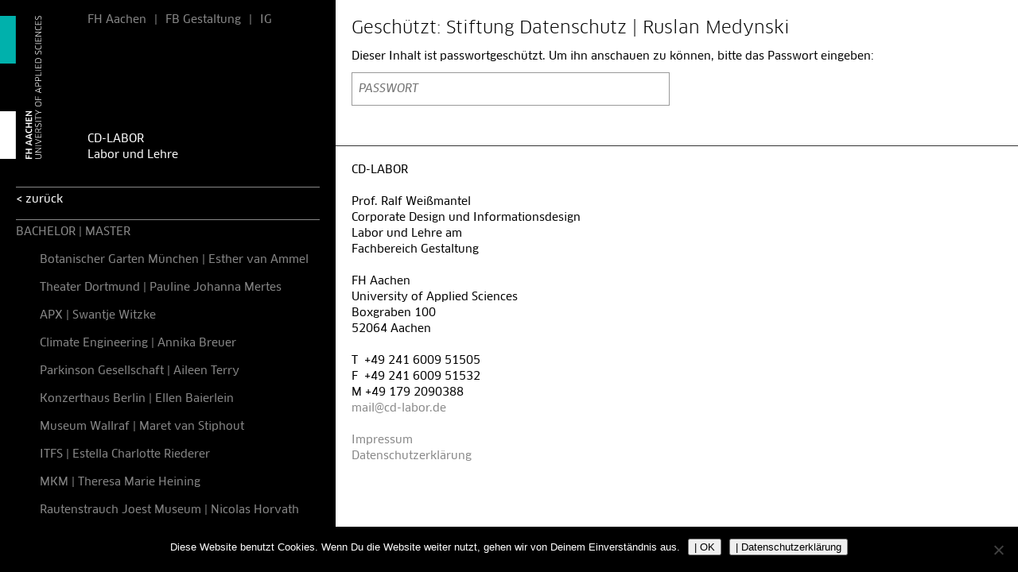

--- FILE ---
content_type: text/html; charset=UTF-8
request_url: https://cd-labor.de/bachelor-master/stiftung-datenschutz/
body_size: 16558
content:
<!DOCTYPE HTML>

<html><head>

<!-- TITLE -->


<!-- META -->
<meta http-equiv="Content-Type" content="text/html; charset=UTF-8" />
<meta name="viewport" content="width=device-width, initial-scale=1.0, maximum-scale=1.0, user-scalable=no">

<!-- CSS -->
<link href="https://cd-labor.de/wp-content/themes/cd-labor/reset.css" type="text/css" rel="stylesheet" />
<link href="https://cd-labor.de/wp-content/themes/cd-labor/style.css?v2-13-05-2022" type="text/css" rel="stylesheet" />
<link href="https://cd-labor.de/wp-content/themes/cd-labor/style_s.css?v2-13-05-2022" type="text/css" rel="stylesheet" media="screen and (max-width: 1120px)" />
<link href="https://cd-labor.de/wp-content/themes/cd-labor/style_xs.css?v2-13-05-2022" type="text/css" rel="stylesheet" media="screen and (max-width: 760px)" />

<!-- JAVASCRIPT -->
<script src="https://ajax.googleapis.com/ajax/libs/jquery/1.10.1/jquery.min.js" type="text/javascript"></script>
<script src="https://ajax.googleapis.com/ajax/libs/jqueryui/1.10.1/jquery-ui.min.js" type="text/javascript"></script>
<script src="https://cd-labor.de/wp-content/themes/cd-labor/scripts.js" type="text/javascript"></script>

<!-- MISCELLANEOUS -->
<link href="https://cd-labor.de/wp-content/themes/cd-labor/images/preview.jpg" rel="image_src" />    

	
<style media="screen and (max-width: 320px)">
</style>

<meta name='robots' content='index, follow, max-image-preview:large, max-snippet:-1, max-video-preview:-1' />

	<!-- This site is optimized with the Yoast SEO plugin v26.7 - https://yoast.com/wordpress/plugins/seo/ -->
	<title>Stiftung Datenschutz | Ruslan Medynski - CD-LABOR</title>
	<link rel="canonical" href="https://cd-labor.de/bachelor-master/stiftung-datenschutz/" />
	<meta property="og:locale" content="de_DE" />
	<meta property="og:type" content="article" />
	<meta property="og:title" content="Stiftung Datenschutz | Ruslan Medynski - CD-LABOR" />
	<meta property="og:description" content="Es gibt keinen Textauszug, da dies ein geschützter Beitrag ist." />
	<meta property="og:url" content="https://cd-labor.de/bachelor-master/stiftung-datenschutz/" />
	<meta property="og:site_name" content="CD-LABOR" />
	<meta property="article:modified_time" content="2022-02-06T11:49:49+00:00" />
	<meta name="twitter:card" content="summary_large_image" />
	<meta name="twitter:label1" content="Geschätzte Lesezeit" />
	<meta name="twitter:data1" content="4 Minuten" />
	<script type="application/ld+json" class="yoast-schema-graph">{"@context":"https://schema.org","@graph":[{"@type":"WebPage","@id":"https://cd-labor.de/bachelor-master/stiftung-datenschutz/","url":"https://cd-labor.de/bachelor-master/stiftung-datenschutz/","name":"Stiftung Datenschutz | Ruslan Medynski - CD-LABOR","isPartOf":{"@id":"https://cd-labor.de/#website"},"datePublished":"2017-04-03T10:22:40+00:00","dateModified":"2022-02-06T11:49:49+00:00","breadcrumb":{"@id":"https://cd-labor.de/bachelor-master/stiftung-datenschutz/#breadcrumb"},"inLanguage":"de"},{"@type":"WebSite","@id":"https://cd-labor.de/#website","url":"https://cd-labor.de/","name":"CD-LABOR","description":"Labor und Lehre","publisher":{"@id":"https://cd-labor.de/#organization"},"potentialAction":[{"@type":"SearchAction","target":{"@type":"EntryPoint","urlTemplate":"https://cd-labor.de/?s={search_term_string}"},"query-input":{"@type":"PropertyValueSpecification","valueRequired":true,"valueName":"search_term_string"}}],"inLanguage":"de"},{"@type":"Organization","@id":"https://cd-labor.de/#organization","name":"CD-LABOR | Prof. Ralf Weißmantel","url":"https://cd-labor.de/","logo":{"@type":"ImageObject","inLanguage":"de","@id":"https://cd-labor.de/#/schema/logo/image/","url":"https://cd-labor.de/wp-content/uploads/2020/11/Profilbild-Positionsmarke-neg-zentriert.jpg","contentUrl":"https://cd-labor.de/wp-content/uploads/2020/11/Profilbild-Positionsmarke-neg-zentriert.jpg","width":1200,"height":1200,"caption":"CD-LABOR | Prof. Ralf Weißmantel"},"image":{"@id":"https://cd-labor.de/#/schema/logo/image/"},"sameAs":["https://www.instagram.com/cd_labor/"]}]}</script>
	<!-- / Yoast SEO plugin. -->


<link rel="alternate" title="oEmbed (JSON)" type="application/json+oembed" href="https://cd-labor.de/wp-json/oembed/1.0/embed?url=https%3A%2F%2Fcd-labor.de%2Fbachelor-master%2Fstiftung-datenschutz%2F" />
<link rel="alternate" title="oEmbed (XML)" type="text/xml+oembed" href="https://cd-labor.de/wp-json/oembed/1.0/embed?url=https%3A%2F%2Fcd-labor.de%2Fbachelor-master%2Fstiftung-datenschutz%2F&#038;format=xml" />
<style id='wp-img-auto-sizes-contain-inline-css' type='text/css'>
img:is([sizes=auto i],[sizes^="auto," i]){contain-intrinsic-size:3000px 1500px}
/*# sourceURL=wp-img-auto-sizes-contain-inline-css */
</style>
<style id='wp-emoji-styles-inline-css' type='text/css'>

	img.wp-smiley, img.emoji {
		display: inline !important;
		border: none !important;
		box-shadow: none !important;
		height: 1em !important;
		width: 1em !important;
		margin: 0 0.07em !important;
		vertical-align: -0.1em !important;
		background: none !important;
		padding: 0 !important;
	}
/*# sourceURL=wp-emoji-styles-inline-css */
</style>
<style id='wp-block-library-inline-css' type='text/css'>
:root{--wp-block-synced-color:#7a00df;--wp-block-synced-color--rgb:122,0,223;--wp-bound-block-color:var(--wp-block-synced-color);--wp-editor-canvas-background:#ddd;--wp-admin-theme-color:#007cba;--wp-admin-theme-color--rgb:0,124,186;--wp-admin-theme-color-darker-10:#006ba1;--wp-admin-theme-color-darker-10--rgb:0,107,160.5;--wp-admin-theme-color-darker-20:#005a87;--wp-admin-theme-color-darker-20--rgb:0,90,135;--wp-admin-border-width-focus:2px}@media (min-resolution:192dpi){:root{--wp-admin-border-width-focus:1.5px}}.wp-element-button{cursor:pointer}:root .has-very-light-gray-background-color{background-color:#eee}:root .has-very-dark-gray-background-color{background-color:#313131}:root .has-very-light-gray-color{color:#eee}:root .has-very-dark-gray-color{color:#313131}:root .has-vivid-green-cyan-to-vivid-cyan-blue-gradient-background{background:linear-gradient(135deg,#00d084,#0693e3)}:root .has-purple-crush-gradient-background{background:linear-gradient(135deg,#34e2e4,#4721fb 50%,#ab1dfe)}:root .has-hazy-dawn-gradient-background{background:linear-gradient(135deg,#faaca8,#dad0ec)}:root .has-subdued-olive-gradient-background{background:linear-gradient(135deg,#fafae1,#67a671)}:root .has-atomic-cream-gradient-background{background:linear-gradient(135deg,#fdd79a,#004a59)}:root .has-nightshade-gradient-background{background:linear-gradient(135deg,#330968,#31cdcf)}:root .has-midnight-gradient-background{background:linear-gradient(135deg,#020381,#2874fc)}:root{--wp--preset--font-size--normal:16px;--wp--preset--font-size--huge:42px}.has-regular-font-size{font-size:1em}.has-larger-font-size{font-size:2.625em}.has-normal-font-size{font-size:var(--wp--preset--font-size--normal)}.has-huge-font-size{font-size:var(--wp--preset--font-size--huge)}:root .has-text-align-center{text-align:center}:root .has-text-align-left{text-align:left}:root .has-text-align-right{text-align:right}.has-fit-text{white-space:nowrap!important}#end-resizable-editor-section{display:none}.aligncenter{clear:both}.items-justified-left{justify-content:flex-start}.items-justified-center{justify-content:center}.items-justified-right{justify-content:flex-end}.items-justified-space-between{justify-content:space-between}.screen-reader-text{word-wrap:normal!important;border:0;clip-path:inset(50%);height:1px;margin:-1px;overflow:hidden;padding:0;position:absolute;width:1px}.screen-reader-text:focus{background-color:#ddd;clip-path:none;color:#444;display:block;font-size:1em;height:auto;left:5px;line-height:normal;padding:15px 23px 14px;text-decoration:none;top:5px;width:auto;z-index:100000}html :where(.has-border-color){border-style:solid}html :where([style*=border-top-color]){border-top-style:solid}html :where([style*=border-right-color]){border-right-style:solid}html :where([style*=border-bottom-color]){border-bottom-style:solid}html :where([style*=border-left-color]){border-left-style:solid}html :where([style*=border-width]){border-style:solid}html :where([style*=border-top-width]){border-top-style:solid}html :where([style*=border-right-width]){border-right-style:solid}html :where([style*=border-bottom-width]){border-bottom-style:solid}html :where([style*=border-left-width]){border-left-style:solid}html :where(img[class*=wp-image-]){height:auto;max-width:100%}:where(figure){margin:0 0 1em}html :where(.is-position-sticky){--wp-admin--admin-bar--position-offset:var(--wp-admin--admin-bar--height,0px)}@media screen and (max-width:600px){html :where(.is-position-sticky){--wp-admin--admin-bar--position-offset:0px}}
/*wp_block_styles_on_demand_placeholder:696b2b9f2a38c*/
/*# sourceURL=wp-block-library-inline-css */
</style>
<style id='classic-theme-styles-inline-css' type='text/css'>
.wp-block-button__link{background-color:#32373c;border-radius:9999px;box-shadow:none;color:#fff;font-size:1.125em;padding:calc(.667em + 2px) calc(1.333em + 2px);text-decoration:none}.wp-block-file__button{background:#32373c;color:#fff}.wp-block-accordion-heading{margin:0}.wp-block-accordion-heading__toggle{background-color:inherit!important;color:inherit!important}.wp-block-accordion-heading__toggle:not(:focus-visible){outline:none}.wp-block-accordion-heading__toggle:focus,.wp-block-accordion-heading__toggle:hover{background-color:inherit!important;border:none;box-shadow:none;color:inherit;padding:var(--wp--preset--spacing--20,1em) 0;text-decoration:none}.wp-block-accordion-heading__toggle:focus-visible{outline:auto;outline-offset:0}
/*# sourceURL=https://cd-labor.de/wp-content/plugins/gutenberg/build/styles/block-library/classic.css */
</style>
<link rel='stylesheet' id='cookie-notice-front-css' href='https://cd-labor.de/wp-content/plugins/cookie-notice/css/front.min.css?ver=2.5.11' type='text/css' media='all' />
<!--n2css--><!--n2js--><script type="text/javascript" id="cookie-notice-front-js-before">
/* <![CDATA[ */
var cnArgs = {"ajaxUrl":"https:\/\/cd-labor.de\/wp-admin\/admin-ajax.php","nonce":"9f0bc5b5bb","hideEffect":"slide","position":"bottom","onScroll":true,"onScrollOffset":100,"onClick":true,"cookieName":"cookie_notice_accepted","cookieTime":2592000,"cookieTimeRejected":2592000,"globalCookie":false,"redirection":false,"cache":false,"revokeCookies":false,"revokeCookiesOpt":"automatic"};

//# sourceURL=cookie-notice-front-js-before
/* ]]> */
</script>
<script type="text/javascript" src="https://cd-labor.de/wp-content/plugins/cookie-notice/js/front.min.js?ver=2.5.11" id="cookie-notice-front-js"></script>
<link rel="https://api.w.org/" href="https://cd-labor.de/wp-json/" /><link rel="alternate" title="JSON" type="application/json" href="https://cd-labor.de/wp-json/wp/v2/pages/4479" /><link rel="EditURI" type="application/rsd+xml" title="RSD" href="https://cd-labor.de/xmlrpc.php?rsd" />

<link rel='shortlink' href='https://cd-labor.de/?p=4479' />
<link rel="apple-touch-icon" sizes="180x180" href="/wp-content/uploads/fbrfg/apple-touch-icon.png?v=2bBnogr38P">
<link rel="icon" type="image/png" sizes="32x32" href="/wp-content/uploads/fbrfg/favicon-32x32.png?v=2bBnogr38P">
<link rel="icon" type="image/png" sizes="16x16" href="/wp-content/uploads/fbrfg/favicon-16x16.png?v=2bBnogr38P">
<link rel="manifest" href="/wp-content/uploads/fbrfg/site.webmanifest?v=2bBnogr38P">
<link rel="mask-icon" href="/wp-content/uploads/fbrfg/safari-pinned-tab.svg?v=2bBnogr38P" color="#000000">
<link rel="shortcut icon" href="/wp-content/uploads/fbrfg/favicon.ico?v=2bBnogr38P">
<meta name="msapplication-TileColor" content="#000000">
<meta name="msapplication-config" content="/wp-content/uploads/fbrfg/browserconfig.xml?v=2bBnogr38P">
<meta name="theme-color" content="#ffffff"><link rel="icon" href="https://cd-labor.de/wp-content/uploads/2019/05/cropped-Profilbild-Positionsmarke-neg-zentriert-32x32.jpg" sizes="32x32" />
<link rel="icon" href="https://cd-labor.de/wp-content/uploads/2019/05/cropped-Profilbild-Positionsmarke-neg-zentriert-192x192.jpg" sizes="192x192" />
<link rel="apple-touch-icon" href="https://cd-labor.de/wp-content/uploads/2019/05/cropped-Profilbild-Positionsmarke-neg-zentriert-180x180.jpg" />
<meta name="msapplication-TileImage" content="https://cd-labor.de/wp-content/uploads/2019/05/cropped-Profilbild-Positionsmarke-neg-zentriert-270x270.jpg" />

</head>

<body id="top">

<div id="container">

<div id="header" class="clear">

  <div class="logo">
		<a href="https://cd-labor.de" title="CD-LABOR | Labor und Lehre"><img src="https://cd-labor.de/wp-content/themes/cd-labor/images/logo_neg.svg" alt="CD-LABOR | Labor und Lehre" /></a>  </div> <!-- END div#logo -->
  
  <div class="content">
    <div id="meta" class="clear">
      <ul class="horizontal clear">
		  <li><a href="https://www.fh-aachen.de/" title="FH Aachen" target="_blank">FH Aachen</a></li>
		  <li><p>|
          <li><a href="https://www.fh-aachen.de/fachbereiche/gestaltung/" title="FB Gestaltung" target="_blank">FB Gestaltung</a></li> 
		<li><p>|
		<li><a href="https://www.instagram.com/cd_labor/" title="IG" target="_blank">IG</a></li>
      </ul>
    </div> <!-- END div#meta -->

    <div id="banner">
      <ul class="horizontal clear">

      </ul>
      <h1><a href="https://cd-labor.de" title="CD-LABOR | Labor und Lehre">CD-LABOR</a></h1>
      <h2>Labor und Lehre</h2>
    </div> <!-- END div#banner -->
  </div> <!-- END div#content -->
		
	<div id="megamenu-button">
		<div id="button-top-bar"></div>
		
		<div id="button-middle-bar"></div>
		  
		<div id="button-bottom-bar"></div>
	</div>
		
	<div id="megamenu">
	<div id="megamenu-nav-wrapper">
		<li class="page_item page-item-2"><a href="https://cd-labor.de/">START</a></li>
<li class="page_item page-item-5 page_item_has_children"><a href="https://cd-labor.de/labor/">LABOR</a>
<ul class='children'>
	<li class="page_item page-item-14299"><a href="https://cd-labor.de/labor/auszeichnungen-beim-jcdp-25/">Auszeichnungen beim JCDP 25</a></li>
	<li class="page_item page-item-13998 page_item_has_children"><a href="https://cd-labor.de/labor/projekte-25/">PROJEKTE 25</a>
	<ul class='children'>
		<li class="page_item page-item-14398"><a href="https://cd-labor.de/labor/projekte-25/magazin-fuer-wissenschaft/">Magazin für Wissenschaft</a></li>
		<li class="page_item page-item-14006"><a href="https://cd-labor.de/labor/projekte-25/nkm/">NkM</a></li>
		<li class="page_item page-item-14001"><a href="https://cd-labor.de/labor/projekte-25/bit-circus/">Bit Circus</a></li>
	</ul>
</li>
	<li class="page_item page-item-2834"><a href="https://cd-labor.de/labor/erfolge-beim-corporate-design-preis/">Erfolge beim CORPORATE DESIGN PREIS</a></li>
	<li class="page_item page-item-13278 page_item_has_children"><a href="https://cd-labor.de/labor/projekte-24/">PROJEKTE 24</a>
	<ul class='children'>
		<li class="page_item page-item-13991"><a href="https://cd-labor.de/labor/projekte-24/ozeaneum/">Ozeaneum</a></li>
		<li class="page_item page-item-13981"><a href="https://cd-labor.de/labor/projekte-24/european-championships/">European Championships</a></li>
		<li class="page_item page-item-13282"><a href="https://cd-labor.de/labor/projekte-24/die-ernte-der-intensivierung/">Die Ernte der Intensivierung</a></li>
		<li class="page_item page-item-13271"><a href="https://cd-labor.de/labor/projekte-24/atlas-der-bedrohten-sprachen/">Atlas der bedrohten Sprachen</a></li>
		<li class="page_item page-item-13996"><a href="https://cd-labor.de/labor/projekte-24/geheime-zeichen/">Geheime Zeichen</a></li>
	</ul>
</li>
	<li class="page_item page-item-12616 page_item_has_children"><a href="https://cd-labor.de/labor/projekte-23/">PROJEKTE 23</a>
	<ul class='children'>
		<li class="page_item page-item-13628"><a href="https://cd-labor.de/labor/projekte-23/trockene-moore/">Trockene Moore</a></li>
		<li class="page_item page-item-13624"><a href="https://cd-labor.de/labor/projekte-23/das-ende-der-unendlichkeit/">Das Ende der Unendlichkeit</a></li>
		<li class="page_item page-item-12622"><a href="https://cd-labor.de/labor/projekte-23/kunstrouten-aachen/">Kunstrouten Aachen</a></li>
		<li class="page_item page-item-12620"><a href="https://cd-labor.de/labor/projekte-23/mobelmuseum-wien/">Möbelmuseum Wien</a></li>
	</ul>
</li>
	<li class="page_item page-item-11974"><a href="https://cd-labor.de/labor/1-preis-beim-junior-corporate-design-preis/">1. Preis beim Junior Corporate Design Preis</a></li>
	<li class="page_item page-item-12117"><a href="https://cd-labor.de/labor/shortlist-nominee-jcdp-2022/">Shortlist Nominee JCDP 2022</a></li>
	<li class="page_item page-item-11116 page_item_has_children"><a href="https://cd-labor.de/labor/projekte-22/">PROJEKTE 22</a>
	<ul class='children'>
		<li class="page_item page-item-11822"><a href="https://cd-labor.de/labor/projekte-22/deutsches-keramikmuseum/">Deutsches Keramikmuseum</a></li>
		<li class="page_item page-item-11820"><a href="https://cd-labor.de/labor/projekte-22/museum-fuer-naturkunde/">Museum für Naturkunde</a></li>
		<li class="page_item page-item-11816"><a href="https://cd-labor.de/labor/projekte-22/museum-fuer-angewandte-kunst/">Museum für Angewandte Kunst</a></li>
		<li class="page_item page-item-14478"><a href="https://cd-labor.de/labor/projekte-22/neue-energie/">Neue Energie</a></li>
		<li class="page_item page-item-11132"><a href="https://cd-labor.de/labor/projekte-22/museum-fuer-druckkunst/">Museum für Druckkunst</a></li>
		<li class="page_item page-item-11121"><a href="https://cd-labor.de/labor/projekte-22/planetarium-bo/">Planetarium BO</a></li>
		<li class="page_item page-item-11119"><a href="https://cd-labor.de/labor/projekte-22/v-h/">V &#038; H</a></li>
	</ul>
</li>
	<li class="page_item page-item-7548"><a href="https://cd-labor.de/labor/coporate-design-fur-levity-gewinnt-jcdp-award/">Corporate Design für Levity gewinnt JCDP-Award</a></li>
	<li class="page_item page-item-9531 page_item_has_children"><a href="https://cd-labor.de/labor/projekte-21/">PROJEKTE 21</a>
	<ul class='children'>
		<li class="page_item page-item-10578"><a href="https://cd-labor.de/labor/projekte-21/maritimes-museum/">Maritimes Museum</a></li>
		<li class="page_item page-item-10546"><a href="https://cd-labor.de/labor/projekte-21/palmengarten/">Palmengarten</a></li>
		<li class="page_item page-item-9545"><a href="https://cd-labor.de/labor/projekte-21/archaeologisches-museum/">Archäologisches Museum</a></li>
		<li class="page_item page-item-9541"><a href="https://cd-labor.de/labor/projekte-21/gipsformerei/">Gipsformerei</a></li>
		<li class="page_item page-item-9535"><a href="https://cd-labor.de/labor/projekte-21/schulmuseum/">Schulmuseum</a></li>
	</ul>
</li>
	<li class="page_item page-item-7967"><a href="https://cd-labor.de/labor/junior-corporate-design-preis-2020/">Junior Corporate Design Preis 2020</a></li>
	<li class="page_item page-item-7114 page_item_has_children"><a href="https://cd-labor.de/labor/projekte-20/">PROJEKTE 20</a>
	<ul class='children'>
		<li class="page_item page-item-8186"><a href="https://cd-labor.de/labor/projekte-20/polarstern/">Polarstern</a></li>
		<li class="page_item page-item-8092"><a href="https://cd-labor.de/labor/projekte-20/industriedenkmal-huette/">Industriedenkmal Hütte</a></li>
		<li class="page_item page-item-7255"><a href="https://cd-labor.de/labor/projekte-20/format/">Format</a></li>
		<li class="page_item page-item-7153"><a href="https://cd-labor.de/labor/projekte-20/mind-the-gap-2/">Mind the gap</a></li>
		<li class="page_item page-item-7119"><a href="https://cd-labor.de/labor/projekte-20/musik-und-wissenschaftsfestival/">Musik- und Wissenschaftsfestival</a></li>
	</ul>
</li>
	<li class="page_item page-item-6780 page_item_has_children"><a href="https://cd-labor.de/labor/projekte-19/">PROJEKTE 19</a>
	<ul class='children'>
		<li class="page_item page-item-7308"><a href="https://cd-labor.de/labor/projekte-19/bergbau-museum/">Bergbau-Museum</a></li>
		<li class="page_item page-item-6795"><a href="https://cd-labor.de/labor/projekte-19/darc-mavid/">Darc Mavid</a></li>
		<li class="page_item page-item-6683"><a href="https://cd-labor.de/labor/projekte-19/levity/">Levity</a></li>
		<li class="page_item page-item-6642"><a href="https://cd-labor.de/labor/projekte-19/bleikristallglas/">Bleikristallglas</a></li>
	</ul>
</li>
	<li class="page_item page-item-6458"><a href="https://cd-labor.de/labor/jcdp-award-2019-fuer-miriam-gier-und-katharina-flohr/">JCDP Award 2019 für Miriam Gier und Katharina Flohr</a></li>
	<li class="page_item page-item-5703"><a href="https://cd-labor.de/labor/gastvortrag-christian-hanke/">Gastvortrag Christian Hanke</a></li>
	<li class="page_item page-item-5384"><a href="https://cd-labor.de/labor/junior-corporate-design-preis-2018/">Junior Corporate Design Preis 2018</a></li>
	<li class="page_item page-item-1263 page_item_has_children"><a href="https://cd-labor.de/labor/diploma/">DIPLOMA</a>
	<ul class='children'>
		<li class="page_item page-item-6953"><a href="https://cd-labor.de/labor/diploma/winter-2019-2020/">Winter 2019/2020</a></li>
		<li class="page_item page-item-6355"><a href="https://cd-labor.de/labor/diploma/sommer-2019/">Sommer 2019</a></li>
		<li class="page_item page-item-5743"><a href="https://cd-labor.de/labor/diploma/winter-2018-19/">Winter 2018/19</a></li>
		<li class="page_item page-item-5429"><a href="https://cd-labor.de/labor/diploma/sommer-2018/">Sommer 2018</a></li>
		<li class="page_item page-item-5171"><a href="https://cd-labor.de/labor/diploma/winter-2017-18/">Winter 2017/18</a></li>
		<li class="page_item page-item-4743"><a href="https://cd-labor.de/labor/diploma/sommer-2017/">Sommer 2017</a></li>
		<li class="page_item page-item-3497"><a href="https://cd-labor.de/labor/diploma/winter-201516/">Winter 2015/16</a></li>
		<li class="page_item page-item-2814"><a href="https://cd-labor.de/labor/diploma/sommer-2015/">Sommer 2015</a></li>
		<li class="page_item page-item-2171"><a href="https://cd-labor.de/labor/diploma/winter-2014-15/">Winter 2014/15</a></li>
		<li class="page_item page-item-1826"><a href="https://cd-labor.de/labor/diploma/sommer-2014/">Sommer 2014</a></li>
		<li class="page_item page-item-1238"><a href="https://cd-labor.de/labor/diploma/winter-2013-14/">Winter 2013/14</a></li>
		<li class="page_item page-item-127"><a href="https://cd-labor.de/labor/diploma/winter-2012-13/">Winter 2012/13</a></li>
		<li class="page_item page-item-125"><a href="https://cd-labor.de/labor/diploma/sommer-2012/">Sommer 2012</a></li>
		<li class="page_item page-item-117"><a href="https://cd-labor.de/labor/diploma/sommer-2011/">Sommer 2011</a></li>
		<li class="page_item page-item-72"><a href="https://cd-labor.de/labor/diploma/winter-2009-10/">Winter 2009/10</a></li>
		<li class="page_item page-item-131"><a href="https://cd-labor.de/labor/diploma/sommer-2013/">Sommer 2013</a></li>
	</ul>
</li>
	<li class="page_item page-item-4736"><a href="https://cd-labor.de/labor/jcdp-2017-nominierung-fuer-ruslan-medynski/">JCDP 2017 – Nominierung für Ruslan Medynski</a></li>
	<li class="page_item page-item-9244 page_item_has_children"><a href="https://cd-labor.de/labor/projekte-17/">PROJEKTE 17</a>
	<ul class='children'>
		<li class="page_item page-item-5214"><a href="https://cd-labor.de/labor/projekte-17/amsterdam-light-festival/">Amsterdam Light Festival</a></li>
		<li class="page_item page-item-6067"><a href="https://cd-labor.de/labor/projekte-17/museum-national/">Muséum National</a></li>
	</ul>
</li>
	<li class="page_item page-item-133 page_item_has_children"><a href="https://cd-labor.de/labor/plakatzeichen/">PLAKATZEICHEN</a>
	<ul class='children'>
		<li class="page_item page-item-1332"><a href="https://cd-labor.de/labor/plakatzeichen/congratulations-auszeichnung-beim-tdc/">Congratulations – Auszeichnung beim TDC</a></li>
	</ul>
</li>
	<li class="page_item page-item-13575"><a href="https://cd-labor.de/labor/4-auszeichnung-beim-corporate-design-preis-2024/">4 Auszeichnung beim  Corporate Design Preis 2024</a></li>
	<li class="page_item page-item-2477"><a href="https://cd-labor.de/labor/auszeichnung-beim-tdc-fuer-solivo/">Auszeichnung beim TDC für SOLIVÓ</a></li>
	<li class="page_item page-item-2117"><a href="https://cd-labor.de/labor/berufungsvortraege-typografie/">Berufungsvorträge Typografie</a></li>
	<li class="page_item page-item-1928"><a href="https://cd-labor.de/labor/newcomer-finalist-2015/">Newcomer Finalist 2015</a></li>
	<li class="page_item page-item-1667"><a href="https://cd-labor.de/labor/dgfk/">DGFK</a></li>
	<li class="page_item page-item-1498"><a href="https://cd-labor.de/labor/sprudelland/">Sprudelland</a></li>
	<li class="page_item page-item-121"><a href="https://cd-labor.de/labor/gastvortrag-stephan-steigleder/">Gastvortrag Stephan Steigleder</a></li>
	<li class="page_item page-item-36 page_item_has_children"><a href="https://cd-labor.de/labor/elektromobilitaet-region-aachen/">Elektromobilität Region Aachen</a>
	<ul class='children'>
		<li class="page_item page-item-142"><a href="https://cd-labor.de/labor/elektromobilitaet-region-aachen/e-ra/">e ra</a></li>
		<li class="page_item page-item-140"><a href="https://cd-labor.de/labor/elektromobilitaet-region-aachen/kontaktzeichen/">Kontaktzeichen</a></li>
		<li class="page_item page-item-54"><a href="https://cd-labor.de/labor/elektromobilitaet-region-aachen/e-m-region-aachen/">E M Region Aachen</a></li>
		<li class="page_item page-item-38"><a href="https://cd-labor.de/labor/elektromobilitaet-region-aachen/band-der-elektromobilitaet/">Band der Elektromobilität</a></li>
	</ul>
</li>
	<li class="page_item page-item-728 page_item_has_children"><a href="https://cd-labor.de/labor/fh-aachen/">FH Aachen</a>
	<ul class='children'>
		<li class="page_item page-item-1254"><a href="https://cd-labor.de/labor/fh-aachen/informationsgrafiken/">Informationsgrafiken</a></li>
		<li class="page_item page-item-2899"><a href="https://cd-labor.de/labor/fh-aachen/leitsystem/">Leitsystem</a></li>
		<li class="page_item page-item-129"><a href="https://cd-labor.de/labor/fh-aachen/fh-aachen-edition-wernher-von-braun/">FH Aachen Edition &#8211; Wernher von Braun</a></li>
		<li class="page_item page-item-109"><a href="https://cd-labor.de/labor/fh-aachen/dimensionen/">Dimensionen</a></li>
		<li class="page_item page-item-33"><a href="https://cd-labor.de/labor/fh-aachen/corporate-design/">Corporate Design</a></li>
		<li class="page_item page-item-1582"><a href="https://cd-labor.de/labor/fh-aachen/gaestebuch/">Gästebuch</a></li>
	</ul>
</li>
	<li class="page_item page-item-46 page_item_has_children"><a href="https://cd-labor.de/labor/dggmnt/">DGGMNT</a>
	<ul class='children'>
		<li class="page_item page-item-874"><a href="https://cd-labor.de/labor/dggmnt/zeitcode/">Zeitcode</a></li>
		<li class="page_item page-item-780"><a href="https://cd-labor.de/labor/dggmnt/zeitgefuehl/">Zeitgefühl</a></li>
	</ul>
</li>
	<li class="page_item page-item-1974"><a href="https://cd-labor.de/labor/fh-aachen-hochschulentwicklungsplan/">FH AACHEN Hochschulentwicklungsplan</a></li>
	<li class="page_item page-item-1822"><a href="https://cd-labor.de/labor/fh-aachen-bericht-des-rektorats/">FH AACHEN Bericht des Rektorats</a></li>
	<li class="page_item page-item-14529"><a href="https://cd-labor.de/labor/fh-aachen-cd-brandbook/">FH AACHEN CD-Brandbook</a></li>
	<li class="page_item page-item-3248 page_item_has_children"><a href="https://cd-labor.de/labor/fh-aachen-cd-styleguide/">FH AACHEN CD-Styleguide</a>
	<ul class='children'>
		<li class="page_item page-item-3252 page_item_has_children"><a href="https://cd-labor.de/labor/fh-aachen-cd-styleguide/markenfarben/">Markenfarben</a></li>
		<li class="page_item page-item-14647"><a href="https://cd-labor.de/labor/fh-aachen-cd-styleguide/layoutsystem-2/">Layoutsystem</a></li>
		<li class="page_item page-item-14641"><a href="https://cd-labor.de/labor/fh-aachen-cd-styleguide/bildstil-2/">Bildstil</a></li>
		<li class="page_item page-item-14639"><a href="https://cd-labor.de/labor/fh-aachen-cd-styleguide/hausschrift-2/">Hausschrift</a></li>
		<li class="page_item page-item-14633"><a href="https://cd-labor.de/labor/fh-aachen-cd-styleguide/positionsmarke-2/">Positionsmarke</a></li>
	</ul>
</li>
</ul>
</li>
<li class="page_item page-item-438 page_item_has_children"><a href="https://cd-labor.de/lehre/">LEHRE</a>
<ul class='children'>
	<li class="page_item page-item-2532 page_item_has_children"><a href="https://cd-labor.de/lehre/festivals/">FESTIVALS</a>
	<ul class='children'>
		<li class="page_item page-item-14328"><a href="https://cd-labor.de/lehre/festivals/herzberg-festival/">Herzberg Festival</a></li>
		<li class="page_item page-item-14429"><a href="https://cd-labor.de/lehre/festivals/hawa-festival/">HAWA Festival</a></li>
		<li class="page_item page-item-14427"><a href="https://cd-labor.de/lehre/festivals/comiciade/">Comiciade</a></li>
		<li class="page_item page-item-14424"><a href="https://cd-labor.de/lehre/festivals/out-of-the-box/">Out Of The Box Festival</a></li>
		<li class="page_item page-item-14422"><a href="https://cd-labor.de/lehre/festivals/cosmos-festival/">Cosmos Festival</a></li>
		<li class="page_item page-item-14420"><a href="https://cd-labor.de/lehre/festivals/haldern-pop/">Haldern Pop</a></li>
		<li class="page_item page-item-9632"><a href="https://cd-labor.de/lehre/festivals/klassikfestival/">Klassikfestival</a></li>
		<li class="page_item page-item-9558"><a href="https://cd-labor.de/lehre/festivals/remakefestival/">Remakefestival</a></li>
		<li class="page_item page-item-9496"><a href="https://cd-labor.de/lehre/festivals/natureone/">NatureOne</a></li>
		<li class="page_item page-item-9468"><a href="https://cd-labor.de/lehre/festivals/lichtfestival/">Lichtfestival</a></li>
		<li class="page_item page-item-6042"><a href="https://cd-labor.de/lehre/festivals/bluesfest-ingolstadt/">Bluesfest</a></li>
		<li class="page_item page-item-6053"><a href="https://cd-labor.de/lehre/festivals/em-festival/">EM Festival</a></li>
		<li class="page_item page-item-6004"><a href="https://cd-labor.de/lehre/festivals/krimifestival/">Krimifestival</a></li>
		<li class="page_item page-item-4560"><a href="https://cd-labor.de/lehre/festivals/hln-festival/">hln-Festival</a></li>
		<li class="page_item page-item-4537"><a href="https://cd-labor.de/lehre/festivals/jazz-fest-wien/">Jazz Fest Wien</a></li>
		<li class="page_item page-item-2536"><a href="https://cd-labor.de/lehre/festivals/winterfest-salzburg/">Winterfest Salzburg</a></li>
	</ul>
</li>
	<li class="page_item page-item-8591 page_item_has_children"><a href="https://cd-labor.de/lehre/ein-aus-blick/">EIN AUS BLICK</a>
	<ul class='children'>
		<li class="page_item page-item-9729"><a href="https://cd-labor.de/lehre/ein-aus-blick/seminare/">FESTIVALS</a></li>
		<li class="page_item page-item-11312"><a href="https://cd-labor.de/lehre/ein-aus-blick/mein-projekt/">MEIN PROJEKT</a></li>
	</ul>
</li>
	<li class="page_item page-item-12614 page_item_has_children"><a href="https://cd-labor.de/lehre/mark-marke-markenzeichen/">MARK MARKE MARKENZEICHEN</a>
	<ul class='children'>
		<li class="page_item page-item-14506"><a href="https://cd-labor.de/lehre/mark-marke-markenzeichen/cappadocia/">Cappadocia</a></li>
		<li class="page_item page-item-14029"><a href="https://cd-labor.de/lehre/mark-marke-markenzeichen/schwarzwald/">Schwarzwald</a></li>
		<li class="page_item page-item-14031"><a href="https://cd-labor.de/lehre/mark-marke-markenzeichen/edinburgh/">Edinburgh</a></li>
		<li class="page_item page-item-14027"><a href="https://cd-labor.de/lehre/mark-marke-markenzeichen/schwerin/">Schwerin</a></li>
		<li class="page_item page-item-14023"><a href="https://cd-labor.de/lehre/mark-marke-markenzeichen/brugge/">Brugge</a></li>
		<li class="page_item page-item-14013"><a href="https://cd-labor.de/lehre/mark-marke-markenzeichen/tromso/">Tromsø</a></li>
		<li class="page_item page-item-14494"><a href="https://cd-labor.de/lehre/mark-marke-markenzeichen/venedig/">Venedig</a></li>
		<li class="page_item page-item-12640"><a href="https://cd-labor.de/lehre/mark-marke-markenzeichen/milano/">Milano</a></li>
		<li class="page_item page-item-12637"><a href="https://cd-labor.de/lehre/mark-marke-markenzeichen/lisboa/">Lisboa</a></li>
		<li class="page_item page-item-12629"><a href="https://cd-labor.de/lehre/mark-marke-markenzeichen/barcelona/">Barcelona</a></li>
		<li class="page_item page-item-12642"><a href="https://cd-labor.de/lehre/mark-marke-markenzeichen/naturpark-hohes-venn/">Naturpark Hohes Venn</a></li>
		<li class="page_item page-item-12633"><a href="https://cd-labor.de/lehre/mark-marke-markenzeichen/goeteborg/">Göteborg</a></li>
	</ul>
</li>
	<li class="page_item page-item-6159 page_item_has_children"><a href="https://cd-labor.de/lehre/pro-bono/">PRO BONO</a>
	<ul class='children'>
		<li class="page_item page-item-14438"><a href="https://cd-labor.de/lehre/pro-bono/bergwaldprojekt/">Bergwaldprojekt</a></li>
		<li class="page_item page-item-14436"><a href="https://cd-labor.de/lehre/pro-bono/deutsche-stiftung-meeresschutz/">Deutsche Stiftung Meeresschutz</a></li>
		<li class="page_item page-item-14434"><a href="https://cd-labor.de/lehre/pro-bono/edsa/">EDSA</a></li>
		<li class="page_item page-item-14432"><a href="https://cd-labor.de/lehre/pro-bono/endometriosis-association/">Endometriosis Association</a></li>
		<li class="page_item page-item-11844"><a href="https://cd-labor.de/lehre/pro-bono/reporter-ohne-grenzen/">Reporter ohne Grenzen</a></li>
		<li class="page_item page-item-11826"><a href="https://cd-labor.de/lehre/pro-bono/mutiger-stiftung/">Mutiger Stiftung</a></li>
		<li class="page_item page-item-8212"><a href="https://cd-labor.de/lehre/pro-bono/organisation-tierschutz/">Organisation Tierschutz</a></li>
		<li class="page_item page-item-8210"><a href="https://cd-labor.de/lehre/pro-bono/stiftung-frauenrechte/">Stiftung Frauenrechte</a></li>
		<li class="page_item page-item-8184"><a href="https://cd-labor.de/lehre/pro-bono/schutzgemeinschaft-wald/">Schutzgemeinschaft Wald</a></li>
		<li class="page_item page-item-8180"><a href="https://cd-labor.de/lehre/pro-bono/wdsf/">WDSF</a></li>
		<li class="page_item page-item-6285"><a href="https://cd-labor.de/lehre/pro-bono/dbsv/">DBSV</a></li>
		<li class="page_item page-item-6287"><a href="https://cd-labor.de/lehre/pro-bono/schutzgemeinschaft-deutscher-wald/">Schutzgemeinschaft Deutscher Wald</a></li>
		<li class="page_item page-item-6221"><a href="https://cd-labor.de/lehre/pro-bono/aquaviva/">aquaviva</a></li>
	</ul>
</li>
	<li class="page_item page-item-2101 page_item_has_children"><a href="https://cd-labor.de/lehre/von-der-bildmarke-zum-markenbild/">VON DER BILDMARKE ZUM MARKENBILD</a>
	<ul class='children'>
		<li class="page_item page-item-13549"><a href="https://cd-labor.de/lehre/von-der-bildmarke-zum-markenbild/karamell-fudge/">Karamell Fudge</a></li>
		<li class="page_item page-item-13438"><a href="https://cd-labor.de/lehre/von-der-bildmarke-zum-markenbild/matcha/">Matcha</a></li>
		<li class="page_item page-item-13435"><a href="https://cd-labor.de/lehre/von-der-bildmarke-zum-markenbild/piure/">Piure</a></li>
		<li class="page_item page-item-14465"><a href="https://cd-labor.de/lehre/von-der-bildmarke-zum-markenbild/rondolino/">Rondolino</a></li>
		<li class="page_item page-item-11217"><a href="https://cd-labor.de/lehre/von-der-bildmarke-zum-markenbild/hawaiianischer-kaffee/">Hawaiianischer Kaffee</a></li>
		<li class="page_item page-item-11213"><a href="https://cd-labor.de/lehre/von-der-bildmarke-zum-markenbild/indische-teespezialitaeten/">Indische Teespezialitäten</a></li>
		<li class="page_item page-item-11209"><a href="https://cd-labor.de/lehre/von-der-bildmarke-zum-markenbild/italienischer-balsamico/">Italienischer Balsamico</a></li>
		<li class="page_item page-item-11147"><a href="https://cd-labor.de/lehre/von-der-bildmarke-zum-markenbild/trueffelmanufaktur/">Trüffelmanufaktur</a></li>
		<li class="page_item page-item-11145"><a href="https://cd-labor.de/lehre/von-der-bildmarke-zum-markenbild/premiumgewuerze/">Premiumgewürze</a></li>
		<li class="page_item page-item-11141"><a href="https://cd-labor.de/lehre/von-der-bildmarke-zum-markenbild/deutscher-safran/">Deutscher Safran</a></li>
		<li class="page_item page-item-7200"><a href="https://cd-labor.de/lehre/von-der-bildmarke-zum-markenbild/gin-manufaktur/">Gin-Manufaktur</a></li>
		<li class="page_item page-item-7197"><a href="https://cd-labor.de/lehre/von-der-bildmarke-zum-markenbild/algas-marinas/">Algas Marinas</a></li>
		<li class="page_item page-item-7186"><a href="https://cd-labor.de/lehre/von-der-bildmarke-zum-markenbild/camel-milk/">Camel Milk</a></li>
		<li class="page_item page-item-5453"><a href="https://cd-labor.de/lehre/von-der-bildmarke-zum-markenbild/kalu/">kalu</a></li>
		<li class="page_item page-item-5365"><a href="https://cd-labor.de/lehre/von-der-bildmarke-zum-markenbild/la-fabbrica-della-pasta-di-gragnano/">Italienische Pasta</a></li>
		<li class="page_item page-item-5325"><a href="https://cd-labor.de/lehre/von-der-bildmarke-zum-markenbild/keiko-gruentee/">Japanischer Grüntee</a></li>
		<li class="page_item page-item-5357"><a href="https://cd-labor.de/lehre/von-der-bildmarke-zum-markenbild/treforze-kaffee/">Sizilianische Kaffeerösterei</a></li>
		<li class="page_item page-item-5187"><a href="https://cd-labor.de/lehre/von-der-bildmarke-zum-markenbild/manuka/">Manuka Waiora</a></li>
		<li class="page_item page-item-3807"><a href="https://cd-labor.de/lehre/von-der-bildmarke-zum-markenbild/lakritz/">Lakritz</a></li>
		<li class="page_item page-item-3741"><a href="https://cd-labor.de/lehre/von-der-bildmarke-zum-markenbild/gewuerzwelt-2/">Gewürzwelt</a></li>
		<li class="page_item page-item-3805"><a href="https://cd-labor.de/lehre/von-der-bildmarke-zum-markenbild/kaffeeroesterei/">Kaffeerösterei</a></li>
		<li class="page_item page-item-3742"><a href="https://cd-labor.de/lehre/von-der-bildmarke-zum-markenbild/gewuerzwelt/">Gewürzreich</a></li>
		<li class="page_item page-item-3747"><a href="https://cd-labor.de/lehre/von-der-bildmarke-zum-markenbild/salzinsel/">Salzinsel</a></li>
		<li class="page_item page-item-3744"><a href="https://cd-labor.de/lehre/von-der-bildmarke-zum-markenbild/kaesemanufaktur/">Mexikanische Käsemanufaktur</a></li>
		<li class="page_item page-item-2368"><a href="https://cd-labor.de/lehre/von-der-bildmarke-zum-markenbild/roestereicafe/">Rösterei-Cafe</a></li>
		<li class="page_item page-item-2111"><a href="https://cd-labor.de/lehre/von-der-bildmarke-zum-markenbild/solivo-fuentes-de-leon/">SOLIVÓ</a></li>
		<li class="page_item page-item-3814"><a href="https://cd-labor.de/lehre/von-der-bildmarke-zum-markenbild/spicebox/">Spicebox</a></li>
	</ul>
</li>
	<li class="page_item page-item-2105 page_item_has_children"><a href="https://cd-labor.de/lehre/nachrichten-informationen-meinungen/">NACHRICHTEN. INFORMATIONEN. MEINUNGEN.</a>
	<ul class='children'>
		<li class="page_item page-item-10572"><a href="https://cd-labor.de/lehre/nachrichten-informationen-meinungen/horizont/">Horizont</a></li>
		<li class="page_item page-item-10567"><a href="https://cd-labor.de/lehre/nachrichten-informationen-meinungen/grenzecho/">Grenzecho</a></li>
		<li class="page_item page-item-10563"><a href="https://cd-labor.de/lehre/nachrichten-informationen-meinungen/the-art-newspaper/">The Art Newspaper</a></li>
		<li class="page_item page-item-10561"><a href="https://cd-labor.de/lehre/nachrichten-informationen-meinungen/mannheimer-morgen/">Mannheimer Morgen</a></li>
		<li class="page_item page-item-10556"><a href="https://cd-labor.de/lehre/nachrichten-informationen-meinungen/leipziger-zeitung/">Leipziger Zeitung</a></li>
		<li class="page_item page-item-8458"><a href="https://cd-labor.de/lehre/nachrichten-informationen-meinungen/bz/">BZ</a></li>
		<li class="page_item page-item-8454"><a href="https://cd-labor.de/lehre/nachrichten-informationen-meinungen/osnabruecker-zeitung/">Osnabrücker Zeitung</a></li>
		<li class="page_item page-item-6822"><a href="https://cd-labor.de/lehre/nachrichten-informationen-meinungen/linksliberale-wochenzeitung/">Linksliberale Wochenzeitung</a></li>
		<li class="page_item page-item-2686"><a href="https://cd-labor.de/lehre/nachrichten-informationen-meinungen/zeitkunst/">Zeitkunst</a></li>
		<li class="page_item page-item-2624"><a href="https://cd-labor.de/lehre/nachrichten-informationen-meinungen/aachener-nachrichten/">Aachener Nachrichten</a></li>
		<li class="page_item page-item-2389"><a href="https://cd-labor.de/lehre/nachrichten-informationen-meinungen/kunstart/">Kunstart</a></li>
		<li class="page_item page-item-2369"><a href="https://cd-labor.de/lehre/nachrichten-informationen-meinungen/doriangrey/">Doriangrey</a></li>
		<li class="page_item page-item-3870"><a href="https://cd-labor.de/lehre/nachrichten-informationen-meinungen/volltext/">Volltext</a></li>
	</ul>
</li>
	<li class="page_item page-item-5589 page_item_has_children"><a href="https://cd-labor.de/lehre/zeit-schrift/">ZEIT—SCHRIFT</a>
	<ul class='children'>
		<li class="page_item page-item-8176"><a href="https://cd-labor.de/lehre/zeit-schrift/merian-2/">Merian</a></li>
		<li class="page_item page-item-8171"><a href="https://cd-labor.de/lehre/zeit-schrift/stein/">Stein</a></li>
		<li class="page_item page-item-8168"><a href="https://cd-labor.de/lehre/zeit-schrift/mundus/">Mundus</a></li>
		<li class="page_item page-item-6411"><a href="https://cd-labor.de/lehre/zeit-schrift/spektrum/">Spektrum</a></li>
		<li class="page_item page-item-6390"><a href="https://cd-labor.de/lehre/zeit-schrift/reisefieber/">Reisefieber</a></li>
		<li class="page_item page-item-5943"><a href="https://cd-labor.de/lehre/zeit-schrift/norr/">NORR</a></li>
		<li class="page_item page-item-6147"><a href="https://cd-labor.de/lehre/zeit-schrift/art-profil/">art profil</a></li>
		<li class="page_item page-item-5910"><a href="https://cd-labor.de/lehre/zeit-schrift/lead/">Lead</a></li>
		<li class="page_item page-item-4778"><a href="https://cd-labor.de/lehre/zeit-schrift/divemaster/">Divemaster</a></li>
		<li class="page_item page-item-4751"><a href="https://cd-labor.de/lehre/zeit-schrift/q-magazine/">Q</a></li>
		<li class="page_item page-item-4804"><a href="https://cd-labor.de/lehre/zeit-schrift/jazzthetik/">Jazzthetik</a></li>
		<li class="page_item page-item-4938"><a href="https://cd-labor.de/lehre/zeit-schrift/fono/">Fono</a></li>
		<li class="page_item page-item-4989"><a href="https://cd-labor.de/lehre/zeit-schrift/geo/">Geo</a></li>
		<li class="page_item page-item-3550"><a href="https://cd-labor.de/lehre/zeit-schrift/merian/">Merian</a></li>
		<li class="page_item page-item-3078"><a href="https://cd-labor.de/lehre/zeit-schrift/mare/">Mare</a></li>
		<li class="page_item page-item-3062"><a href="https://cd-labor.de/lehre/zeit-schrift/bild-der-wissenschaft/">Bild der Wissenschaft</a></li>
	</ul>
</li>
	<li class="page_item page-item-2885 page_item_has_children"><a href="https://cd-labor.de/lehre/planetary-urbanism/">PLANETARY URBANISM</a>
	<ul class='children'>
		<li class="page_item page-item-4244"><a href="https://cd-labor.de/lehre/planetary-urbanism/das-magazin-zum-wettbewerb/">Das Magazin zum Wettbewerb</a></li>
		<li class="page_item page-item-3102"><a href="https://cd-labor.de/lehre/planetary-urbanism/diagnose-stadt/">Diagnose: Stadt</a></li>
		<li class="page_item page-item-2936"><a href="https://cd-labor.de/lehre/planetary-urbanism/1-preis-fuer-viel-licht-viel-schatten/">1. Preis für Viel Licht – Viel Schatten</a></li>
		<li class="page_item page-item-2998"><a href="https://cd-labor.de/lehre/planetary-urbanism/konsum-stadt-kultur/">Konsum Stadt Kultur</a></li>
		<li class="page_item page-item-3026"><a href="https://cd-labor.de/lehre/planetary-urbanism/city-fever/">City Fever</a></li>
		<li class="page_item page-item-3041"><a href="https://cd-labor.de/lehre/planetary-urbanism/buy-buy-berlin/">Buy Buy Berlin</a></li>
		<li class="page_item page-item-3034"><a href="https://cd-labor.de/lehre/planetary-urbanism/urban-mining/">Urban Mining</a></li>
		<li class="page_item page-item-3011"><a href="https://cd-labor.de/lehre/planetary-urbanism/city-update/">City Update</a></li>
		<li class="page_item page-item-3095"><a href="https://cd-labor.de/lehre/planetary-urbanism/fremd-zu-hause-zu-hause-in-der-fremde/">Fremd Zu Hause &#8211; Zu Hause in der Fremde</a></li>
		<li class="page_item page-item-3121"><a href="https://cd-labor.de/lehre/planetary-urbanism/der-weg-waere-das-ziel/">Der Weg wäre das Ziel</a></li>
	</ul>
</li>
	<li class="page_item page-item-2104 page_item_has_children"><a href="https://cd-labor.de/lehre/der-weg-ist-das-ziel/">DER WEG IST DAS ZIEL</a>
	<ul class='children'>
		<li class="page_item page-item-6755"><a href="https://cd-labor.de/lehre/der-weg-ist-das-ziel/wsw-mobil/">WSW Mobil</a></li>
		<li class="page_item page-item-6718"><a href="https://cd-labor.de/lehre/der-weg-ist-das-ziel/icelandair/">Icelandair</a></li>
		<li class="page_item page-item-6628"><a href="https://cd-labor.de/lehre/der-weg-ist-das-ziel/northtrack/">Northtrack</a></li>
		<li class="page_item page-item-6593"><a href="https://cd-labor.de/lehre/der-weg-ist-das-ziel/contiki/">Contiki</a></li>
		<li class="page_item page-item-2736"><a href="https://cd-labor.de/lehre/der-weg-ist-das-ziel/xcor-aerospace/">XCOR Aerospace</a></li>
		<li class="page_item page-item-2735"><a href="https://cd-labor.de/lehre/der-weg-ist-das-ziel/inkatrail/">Inkatrail</a></li>
		<li class="page_item page-item-2737"><a href="https://cd-labor.de/lehre/der-weg-ist-das-ziel/stadtrad-hamburg/">Stadtrad Hamburg</a></li>
		<li class="page_item page-item-2734"><a href="https://cd-labor.de/lehre/der-weg-ist-das-ziel/rovos/">Rovos</a></li>
		<li class="page_item page-item-3980"><a href="https://cd-labor.de/lehre/der-weg-ist-das-ziel/vespa-tours/">Vespa Tours</a></li>
	</ul>
</li>
	<li class="page_item page-item-187 page_item_has_children"><a href="https://cd-labor.de/lehre/out-of-balance/">OUT OF BALANCE</a>
	<ul class='children'>
		<li class="page_item page-item-1105"><a href="https://cd-labor.de/lehre/out-of-balance/publikation-zum-wettbewerb/">Publikation zum Wettbewerb</a></li>
		<li class="page_item page-item-188"><a href="https://cd-labor.de/lehre/out-of-balance/fleisch-frisst-leben/">Fleisch frisst Leben</a></li>
		<li class="page_item page-item-192"><a href="https://cd-labor.de/lehre/out-of-balance/plastik-ahoi/">Plastik Ahoi!</a></li>
		<li class="page_item page-item-191"><a href="https://cd-labor.de/lehre/out-of-balance/vergeudete-schaetze/">Vergeudetete Schätze</a></li>
		<li class="page_item page-item-190"><a href="https://cd-labor.de/lehre/out-of-balance/arme-kinder-in-einem-reichen-land/">Arme Kinder in einem reichen Land</a></li>
		<li class="page_item page-item-189"><a href="https://cd-labor.de/lehre/out-of-balance/luxusdreck/">Luxusdreck</a></li>
		<li class="page_item page-item-1876"><a href="https://cd-labor.de/lehre/out-of-balance/vergeudete-schaetze-2/">Vergeudete Schätze</a></li>
	</ul>
</li>
	<li class="page_item page-item-2107 page_item_has_children"><a href="https://cd-labor.de/lehre/haupt-neben-umwege/">HAUPT-NEBEN-UMWEGE</a>
	<ul class='children'>
		<li class="page_item page-item-6083"><a href="https://cd-labor.de/lehre/haupt-neben-umwege/schriftreisen/">Schriftreisen</a></li>
		<li class="page_item page-item-6098"><a href="https://cd-labor.de/lehre/haupt-neben-umwege/botanische-ga%cc%88rten-bochum/">Botanische Gärten Bochum</a></li>
		<li class="page_item page-item-6132"><a href="https://cd-labor.de/lehre/haupt-neben-umwege/sign-by-sign/">Sign by Sign</a></li>
		<li class="page_item page-item-6117"><a href="https://cd-labor.de/lehre/haupt-neben-umwege/kraeuter-der-alpen/">Kräuter der Alpen</a></li>
		<li class="page_item page-item-2793"><a href="https://cd-labor.de/lehre/haupt-neben-umwege/statussymbol-kunst/">Statussymbol Kunst</a></li>
		<li class="page_item page-item-2687"><a href="https://cd-labor.de/lehre/haupt-neben-umwege/wandern-halt/">Wandern halt</a></li>
		<li class="page_item page-item-2430"><a href="https://cd-labor.de/lehre/haupt-neben-umwege/lonely-planet/">Backpacker Guide</a></li>
	</ul>
</li>
</ul>
</li>
<li class="page_item page-item-2122 page_item_has_children current_page_ancestor current_page_parent"><a href="https://cd-labor.de/bachelor-master/">BACHELOR | MASTER</a>
<ul class='children'>
	<li class="page_item page-item-14377"><a href="https://cd-labor.de/bachelor-master/botanischer-garten-muenchen/">Botanischer Garten München | Esther van Ammel</a></li>
	<li class="page_item page-item-14364"><a href="https://cd-labor.de/bachelor-master/theater-dortmund/">Theater Dortmund | Pauline Johanna Mertes</a></li>
	<li class="page_item page-item-14043"><a href="https://cd-labor.de/bachelor-master/apx-swantje-witzke/">APX | Swantje Witzke</a></li>
	<li class="page_item page-item-14453"><a href="https://cd-labor.de/bachelor-master/climate-engineering-annika-breuer/">Climate Engineering | Annika Breuer</a></li>
	<li class="page_item page-item-14350"><a href="https://cd-labor.de/bachelor-master/parkinson-gesellschaft/">Parkinson Gesellschaft | Aileen Terry</a></li>
	<li class="page_item page-item-13229"><a href="https://cd-labor.de/bachelor-master/konzerthaus-berlin-ellen-baierlein/">Konzerthaus Berlin | Ellen Baierlein</a></li>
	<li class="page_item page-item-14443"><a href="https://cd-labor.de/bachelor-master/museum-wallraf-maret-van-stiphout/">Museum Wallraf | Maret van Stiphout</a></li>
	<li class="page_item page-item-12665"><a href="https://cd-labor.de/bachelor-master/itfs-estella-charlotte-riederer/">ITFS | Estella Charlotte Riederer</a></li>
	<li class="page_item page-item-11930"><a href="https://cd-labor.de/bachelor-master/mkm-theresa-marie-heining/">MKM | Theresa Marie Heining</a></li>
	<li class="page_item page-item-11926"><a href="https://cd-labor.de/bachelor-master/rautenstrauch-joest-museum-nicolas-horvath/">Rautenstrauch Joest Museum | Nicolas Horvath</a></li>
	<li class="page_item page-item-11922"><a href="https://cd-labor.de/bachelor-master/tim-anne-crott/">TIM | Anne Crott</a></li>
	<li class="page_item page-item-11888"><a href="https://cd-labor.de/bachelor-master/ludwig-forum/">Ludwig Forum | Luise Koscielniak</a></li>
	<li class="page_item page-item-11231"><a href="https://cd-labor.de/bachelor-master/uniform/">Uniform | Miriam Zimmer</a></li>
	<li class="page_item page-item-12078"><a href="https://cd-labor.de/bachelor-master/health-literacy-annika-plura/">Health Literacy | Annika Plura</a></li>
	<li class="page_item page-item-10618"><a href="https://cd-labor.de/bachelor-master/mok/">MOK | Judith Mann</a></li>
	<li class="page_item page-item-10615"><a href="https://cd-labor.de/bachelor-master/erlebnisraum-theater-janne-henkenjohann/">Erlebnisraum Theater | Janne Henkenjohann</a></li>
	<li class="page_item page-item-10613"><a href="https://cd-labor.de/bachelor-master/dsd-nicola-steinicke/">DSD | Nicola Steinicke</a></li>
	<li class="page_item page-item-12061"><a href="https://cd-labor.de/bachelor-master/die-wilhelma-stuttgart-luise-marie-raithel/">Die Wilhelma Stuttgart | Luise Marie Raithel</a></li>
	<li class="page_item page-item-9913"><a href="https://cd-labor.de/bachelor-master/bgbm/">BGBM | Jana Weber</a></li>
	<li class="page_item page-item-12074"><a href="https://cd-labor.de/bachelor-master/kleiner-kontinent-miriam-gier/">Kleiner Kontinent | Miriam Gier</a></li>
	<li class="page_item page-item-12064"><a href="https://cd-labor.de/bachelor-master/transformativer-designguide-annika-breuer/">Transformativer Designguide | Annika Breuer</a></li>
	<li class="page_item page-item-9613"><a href="https://cd-labor.de/bachelor-master/zmfk/">ZMfK | Ruth Spomer</a></li>
	<li class="page_item page-item-9663"><a href="https://cd-labor.de/bachelor-master/henschel-hoeren/">Henschel Hoeren | Nils Stigler</a></li>
	<li class="page_item page-item-11945"><a href="https://cd-labor.de/bachelor-master/bauwerkt-stadt-lina-vels/">Bauwerkt Stadt | Lina Vels</a></li>
	<li class="page_item page-item-11934"><a href="https://cd-labor.de/bachelor-master/deutsches-hygiene-museum-dilara-yilmaz/">Deutsches Hygiene-Museum | Dilara Yilmaz</a></li>
	<li class="page_item page-item-8142"><a href="https://cd-labor.de/bachelor-master/meeresmuseum/">Meeresmuseum | Corina Laschet</a></li>
	<li class="page_item page-item-8158"><a href="https://cd-labor.de/bachelor-master/naturefund/">Naturefund | Anna Siegburg</a></li>
	<li class="page_item page-item-8146"><a href="https://cd-labor.de/bachelor-master/gehoerlosen-bund/">Gehörlosen-Bund | Katarina Kobilke</a></li>
	<li class="page_item page-item-7995"><a href="https://cd-labor.de/bachelor-master/kolumba/">Kolumba | Christine Siebert</a></li>
	<li class="page_item page-item-7919"><a href="https://cd-labor.de/bachelor-master/botanische-gaerten-bonn/">Botanische Gärten Bonn | Carlotta Piontkowitz</a></li>
	<li class="page_item page-item-6877"><a href="https://cd-labor.de/bachelor-master/entschriftung/">Entschriftung | Miriam Zimmer</a></li>
	<li class="page_item page-item-5679"><a href="https://cd-labor.de/bachelor-master/urban-farming/">Urban Farming | Franziska Vögler</a></li>
	<li class="page_item page-item-5629"><a href="https://cd-labor.de/bachelor-master/sdw/">SDW | Theresa Bispinck</a></li>
	<li class="page_item page-item-5543"><a href="https://cd-labor.de/bachelor-master/dazwischen/">dazwischen | Eva Olk</a></li>
	<li class="page_item page-item-5596"><a href="https://cd-labor.de/bachelor-master/circular-europe/">Circular Europe | Anastasya Kislova</a></li>
	<li class="page_item page-item-5479"><a href="https://cd-labor.de/bachelor-master/tuchwerk/">Tuchwerk | Nils Stigler</a></li>
	<li class="page_item page-item-5261"><a href="https://cd-labor.de/bachelor-master/tatsu/">Tatsu | Franziska Lerch</a></li>
	<li class="page_item page-item-6592"><a href="https://cd-labor.de/bachelor-master/technik-museum/">Technik Museum | Yeliz Yalkin</a></li>
	<li class="page_item page-item-4635"><a href="https://cd-labor.de/bachelor-master/24h-rennen/">24h Rennen | Dennis Pütz</a></li>
	<li class="page_item page-item-4479 current_page_item"><a href="https://cd-labor.de/bachelor-master/stiftung-datenschutz/" aria-current="page">Stiftung Datenschutz | Ruslan Medynski</a></li>
	<li class="page_item page-item-4459"><a href="https://cd-labor.de/bachelor-master/travemuender-woche/">Travemünder Woche | Sonja Berzborn</a></li>
	<li class="page_item page-item-3553"><a href="https://cd-labor.de/bachelor-master/tanztheater-wuppertal/">Tanztheater Wuppertal | Eike Töllner</a></li>
	<li class="page_item page-item-3555"><a href="https://cd-labor.de/bachelor-master/landschaftspark-duisburg-nord/">Landschaftspark | Romina Patt</a></li>
	<li class="page_item page-item-3110"><a href="https://cd-labor.de/bachelor-master/pro-asyl/">Pro Asyl | Sarah Wetter</a></li>
	<li class="page_item page-item-2530"><a href="https://cd-labor.de/bachelor-master/releaf-box/">Releaf Box | Hannah Munschek</a></li>
	<li class="page_item page-item-2409"><a href="https://cd-labor.de/bachelor-master/conversing-with-europeans/">Conversing with Europeans | Jennifer Stead</a></li>
	<li class="page_item page-item-2130"><a href="https://cd-labor.de/bachelor-master/suermondt-ludwig-museum/">Suermondt Ludwig Museum | Katarina Lüth</a></li>
	<li class="page_item page-item-2154"><a href="https://cd-labor.de/bachelor-master/urbanbike-versus-carstructure/">zickzack | Markus Comanns</a></li>
	<li class="page_item page-item-1907"><a href="https://cd-labor.de/bachelor-master/wasserzeichen/">Wasserzeichen | Stefan Zimmermann</a></li>
	<li class="page_item page-item-1911"><a href="https://cd-labor.de/bachelor-master/bundeszentrale-fuer-politische-bildung/">BPB | Jacqueline Page</a></li>
	<li class="page_item page-item-1368"><a href="https://cd-labor.de/bachelor-master/gradwanderung/">Gradwanderung | Margarita Rundau</a></li>
	<li class="page_item page-item-4835"><a href="https://cd-labor.de/bachelor-master/untragbar/">untragbar | Hannah Munschek</a></li>
	<li class="page_item page-item-42"><a href="https://cd-labor.de/bachelor-master/spielzeit/">Spielzeit | Stefan Zimmermann</a></li>
	<li class="page_item page-item-4866"><a href="https://cd-labor.de/bachelor-master/lndw/">LNDW | Karoline Karrenbrock</a></li>
	<li class="page_item page-item-88"><a href="https://cd-labor.de/bachelor-master/teezeit/">100 TEE | Jann de Vries</a></li>
	<li class="page_item page-item-167"><a href="https://cd-labor.de/bachelor-master/inszeniert/">Inszeniert | Ina Weiß</a></li>
	<li class="page_item page-item-168"><a href="https://cd-labor.de/bachelor-master/wachsendes-wissen/">Wachsendes Wissen | Jennifer Löttgen</a></li>
</ul>
</li>
<li class="page_item page-item-8407 page_item_has_children"><a href="https://cd-labor.de/profil/">PROFIL</a>
<ul class='children'>
	<li class="page_item page-item-7946"><a href="https://cd-labor.de/profil/impressum/">Impressum</a></li>
	<li class="page_item page-item-5309"><a href="https://cd-labor.de/profil/datenschutzerklaerung/">Datenschutzerklärung</a></li>
</ul>
</li>
<li class="page_item page-item-8403"><a href="https://cd-labor.de/auszeichnungen/">AUSZEICHNUNGEN</a></li>
<li class="page_item page-item-7956"><a href="https://cd-labor.de/tutorials/">TUTORIALS</a></li>
		
	</div>
	<div id="nav-constructor">
		<div id="sub-navigation-bar">
			<span>&#60 zurück</span>
		</div>
		<div id="non-clickable">
			
		</div>
	</div>
	<div id="nav-constructor-second-level">
		<div id="sub-navigation-bar">
			<span>&#60 zurück</span>
		</div>
	</div>
	<li class="search">
          <form method="get" action="https://cd-labor.de">
          <input type="text" value="SUCHE" onfocus="this.value=''" name="s" id="s" class="clear" />
          <input type="submit" value="" class="submit">
          </form>
	</li>
</div>

</div> <!-- END div#header -->
	


<div id="main" class="clear">

<div id="logo">
<a href="https://cd-labor.de" title="CD-LABOR | Labor und Lehre"><img src="https://cd-labor.de/wp-content/themes/cd-labor/images/logo.svg" alt="CD-LABOR | Labor und Lehre" /></a></div> <!-- END div#logo -->  
  		
		  
	  <div id="content" class="clear added-padding-top">

		<div id="post">
							<h2>Geschützt: Stiftung Datenschutz | Ruslan Medynski</h2>			
			<form class="protected-post-form" action="https://cd-labor.de/wp-login.php?action=postpass" method="post">
    Dieser Inhalt ist passwortgeschützt. Um ihn anschauen zu können, bitte das Passwort eingeben: <input class="wordpress-password-form" name="post_password" id="pwbox-4479" type="password" placeholder="PASSWORT" style="background: #ffffff; border:1px solid #999; color:#333333; display:block; margin-top:10px;  padding:8px;" size="20" />
    </form>
    			
						
		</div> <!-- END div#post -->	 
	  
	  </div> <!-- END div#content -->

			
	
<script type="speculationrules">
{"prefetch":[{"source":"document","where":{"and":[{"href_matches":"/*"},{"not":{"href_matches":["/wp-*.php","/wp-admin/*","/wp-content/uploads/*","/wp-content/*","/wp-content/plugins/*","/wp-content/themes/cd-labor/*","/*\\?(.+)"]}},{"not":{"selector_matches":"a[rel~=\"nofollow\"]"}},{"not":{"selector_matches":".no-prefetch, .no-prefetch a"}}]},"eagerness":"conservative"}]}
</script>
<script id="wp-emoji-settings" type="application/json">
{"baseUrl":"https://s.w.org/images/core/emoji/17.0.2/72x72/","ext":".png","svgUrl":"https://s.w.org/images/core/emoji/17.0.2/svg/","svgExt":".svg","source":{"concatemoji":"https://cd-labor.de/wp-includes/js/wp-emoji-release.min.js?ver=2e8de29083c9abac3396715d421ee231"}}
</script>
<script type="module">
/* <![CDATA[ */
/*! This file is auto-generated */
const a=JSON.parse(document.getElementById("wp-emoji-settings").textContent),o=(window._wpemojiSettings=a,"wpEmojiSettingsSupports"),s=["flag","emoji"];function i(e){try{var t={supportTests:e,timestamp:(new Date).valueOf()};sessionStorage.setItem(o,JSON.stringify(t))}catch(e){}}function c(e,t,n){e.clearRect(0,0,e.canvas.width,e.canvas.height),e.fillText(t,0,0);t=new Uint32Array(e.getImageData(0,0,e.canvas.width,e.canvas.height).data);e.clearRect(0,0,e.canvas.width,e.canvas.height),e.fillText(n,0,0);const a=new Uint32Array(e.getImageData(0,0,e.canvas.width,e.canvas.height).data);return t.every((e,t)=>e===a[t])}function p(e,t){e.clearRect(0,0,e.canvas.width,e.canvas.height),e.fillText(t,0,0);var n=e.getImageData(16,16,1,1);for(let e=0;e<n.data.length;e++)if(0!==n.data[e])return!1;return!0}function u(e,t,n,a){switch(t){case"flag":return n(e,"\ud83c\udff3\ufe0f\u200d\u26a7\ufe0f","\ud83c\udff3\ufe0f\u200b\u26a7\ufe0f")?!1:!n(e,"\ud83c\udde8\ud83c\uddf6","\ud83c\udde8\u200b\ud83c\uddf6")&&!n(e,"\ud83c\udff4\udb40\udc67\udb40\udc62\udb40\udc65\udb40\udc6e\udb40\udc67\udb40\udc7f","\ud83c\udff4\u200b\udb40\udc67\u200b\udb40\udc62\u200b\udb40\udc65\u200b\udb40\udc6e\u200b\udb40\udc67\u200b\udb40\udc7f");case"emoji":return!a(e,"\ud83e\u1fac8")}return!1}function f(e,t,n,a){let r;const o=(r="undefined"!=typeof WorkerGlobalScope&&self instanceof WorkerGlobalScope?new OffscreenCanvas(300,150):document.createElement("canvas")).getContext("2d",{willReadFrequently:!0}),s=(o.textBaseline="top",o.font="600 32px Arial",{});return e.forEach(e=>{s[e]=t(o,e,n,a)}),s}function r(e){var t=document.createElement("script");t.src=e,t.defer=!0,document.head.appendChild(t)}a.supports={everything:!0,everythingExceptFlag:!0},new Promise(t=>{let n=function(){try{var e=JSON.parse(sessionStorage.getItem(o));if("object"==typeof e&&"number"==typeof e.timestamp&&(new Date).valueOf()<e.timestamp+604800&&"object"==typeof e.supportTests)return e.supportTests}catch(e){}return null}();if(!n){if("undefined"!=typeof Worker&&"undefined"!=typeof OffscreenCanvas&&"undefined"!=typeof URL&&URL.createObjectURL&&"undefined"!=typeof Blob)try{var e="postMessage("+f.toString()+"("+[JSON.stringify(s),u.toString(),c.toString(),p.toString()].join(",")+"));",a=new Blob([e],{type:"text/javascript"});const r=new Worker(URL.createObjectURL(a),{name:"wpTestEmojiSupports"});return void(r.onmessage=e=>{i(n=e.data),r.terminate(),t(n)})}catch(e){}i(n=f(s,u,c,p))}t(n)}).then(e=>{for(const n in e)a.supports[n]=e[n],a.supports.everything=a.supports.everything&&a.supports[n],"flag"!==n&&(a.supports.everythingExceptFlag=a.supports.everythingExceptFlag&&a.supports[n]);var t;a.supports.everythingExceptFlag=a.supports.everythingExceptFlag&&!a.supports.flag,a.supports.everything||((t=a.source||{}).concatemoji?r(t.concatemoji):t.wpemoji&&t.twemoji&&(r(t.twemoji),r(t.wpemoji)))});
//# sourceURL=https://cd-labor.de/wp-includes/js/wp-emoji-loader.min.js
/* ]]> */
</script>

		<!-- Cookie Notice plugin v2.5.11 by Hu-manity.co https://hu-manity.co/ -->
		<div id="cookie-notice" role="dialog" class="cookie-notice-hidden cookie-revoke-hidden cn-position-bottom" aria-label="Cookie Notice" style="background-color: rgba(0,0,0,1);"><div class="cookie-notice-container" style="color: #ffffff"><span id="cn-notice-text" class="cn-text-container">Diese Website benutzt Cookies. Wenn Du die Website weiter nutzt, gehen wir von Deinem Einverständnis aus.</span><span id="cn-notice-buttons" class="cn-buttons-container"><button id="cn-accept-cookie" data-cookie-set="accept" class="cn-set-cookie cn-button cn-button-custom button" aria-label="| OK">| OK</button><button data-link-url="https://cd-labor.de/profil/datenschutzerklaerung/" data-link-target="_blank" id="cn-more-info" class="cn-more-info cn-button cn-button-custom button" aria-label="| Datenschutzerklärung">| Datenschutzerklärung</button></span><button type="button" id="cn-close-notice" data-cookie-set="accept" class="cn-close-icon" aria-label="Nein"></button></div>
			
		</div>
		<!-- / Cookie Notice plugin -->
</div> <!-- END div#main -->

<div id="footer">
	
		
  <div class="columns clear">
    <ul>
    	<li id="block-18" class="widget widget_block widget_text">
<p>CD-LABOR<br><br>Prof. Ralf Weißmantel<br>Corporate Design und Informationsdesign<br>Labor und Lehre am <br>Fachbereich Gestaltung<br><br>FH Aachen <br>University of Applied Sciences<br>Boxgraben 100<br>52064 Aachen<br><br>T  +49 241 6009 51505<br>F  +49 241 6009 51532<br>M +49 179 2090388<br><a href="mailto:mail@cd-labor.de">mail@cd-labor.de</a><br><br><a href="https://cd-labor.de/profil/impressum/" data-type="URL" data-id="https://cd-labor.de/profil/impressum/">Impressum</a><br><a href="https://cd-labor.de/profil/datenschutzerklaerung/" data-type="URL" data-id="https://cd-labor.de/profil/datenschutzerklaerung/">Datenschutzerklärung</a></p>
</li>
	
    </ul>
	  	  
  </div> <!-- END div.columns -->
	
</div> <!-- END div#footer -->

</div> <!-- END div#container -->

<script>
	
$( document ).ready(function() {
	
	if($(document).width() <= 1120) {
		
		var windowHeight = $("html").height();
		var headerHeight = $("#header").outerHeight();
		var newHeight = windowHeight - headerHeight;
		$("#megamenu").height(newHeight -20);
	
	}
	
	$(window).resize(function() {
	var windowHeight = $("html").height();
	var headerHeight = $("#header").outerHeight();
	var newHeight = windowHeight - headerHeight;
	$("#megamenu").height(newHeight);
	});
		
		
	// Opens Nav on Desktop Widths
	if($(document).width() >= 1121) {
		
	$("#megamenu-button").removeClass("megamenu-button-close");
	
	//Opens Nav on First-Level
	if($("#megamenu-nav-wrapper > li:not(.page_item_has_children)").hasClass("current_page_item")) {
	$("#megamenu-nav-wrapper").show();
	$("#nav-constructor, #nav-constructor-second-level").hide();
	$("#megamenu").slideToggle( "normal" );
		
	if($(document).width() <= 1100 && ($("#megamenu-button").hasClass("megamenu-button-close"))){
		$("body").addClass("body-overflow-none");
		$("html").css("overflow-y", "scroll");
	}
	
	var windowHeight = $("html").height();
	var headerHeight = $("#header").outerHeight();
	var newHeight = windowHeight - headerHeight;
	$("#megamenu").height(newHeight);
	};
	
	// Opens Second Level if First-Level Elements have Children
	if($("#megamenu-nav-wrapper > li.current_page_item").hasClass("page_item_has_children")) {
	$("#megamenu-nav-wrapper li.current_page_item").clone().insertBefore("#non-clickable");
	$("#megamenu-nav-wrapper li.current_page_item ul.children").first().clone().appendTo("#non-clickable");
	$("#megamenu-nav-wrapper, #nav-constructor-second-level").hide();
	$("#nav-constructor").show();
	$("#megamenu").slideToggle( "normal" );
		
	if($(document).width() <= 1100 && ($("#megamenu-button").hasClass("megamenu-button-close"))){
		$("body").addClass("body-overflow-none");
		$("html").css("overflow-y", "scroll");
	}
	
	var windowHeight = $("html").height();
	var headerHeight = $("#header").outerHeight();
	var newHeight = windowHeight - headerHeight;
	$("#megamenu").height(newHeight);
	};
	
	// Opens Second Level if First-Level Elements have Children
	if($("#megamenu-nav-wrapper > li:not(:first)").hasClass("current_page_item , page_item_has_children")){
	$("#megamenu-nav-wrapper li.current_page_item").clone().insertBefore("#non-clickable");
	$("#megamenu-nav-wrapper li.current_page_item ul.children").first().clone().appendTo("#non-clickable");
	$("#megamenu-nav-wrapper").hide();
	$("#nav-constructor").show();
	$("#megamenu").slideToggle( "normal" );
		
	if($(document).width() <= 1100 && ($("#megamenu-button").hasClass("megamenu-button-close"))){
		$("body").addClass("body-overflow-none");
		$("html").css("overflow-y", "scroll");
	}
	
	var windowHeight = $("html").height();
	var headerHeight = $("#header").outerHeight();
	var newHeight = windowHeight - headerHeight;
	$("#megamenu").height(newHeight);
	};
	
	//Opens Second Level if Second-Level Element has Children z.B: "Junior Corporate Design Preis 2020"
	if($("#megamenu-nav-wrapper > li > ul > li:not('.page_item_has_children')").hasClass("current_page_item")) {
	$("#megamenu-nav-wrapper > li.current_page_ancestor").clone().insertBefore("#non-clickable");
	$("#megamenu-nav-wrapper > li.current_page_ancestor").children("ul.children").clone().appendTo("#non-clickable");
	$("#megamenu-nav-wrapper").hide();
	$("#nav-constructor-second-level").hide();
	$("#nav-constructor").show();
	$("#megamenu").slideToggle( "normal" );
		
	if($(document).width() <= 1100 && ($("#megamenu-button").hasClass("megamenu-button-close"))){
		$("body").addClass("body-overflow-none");
		$("html").css("overflow-y", "scroll");
	}
	
	var windowHeight = $("html").height();
	var headerHeight = $("#header").outerHeight();
	var newHeight = windowHeight - headerHeight;
	$("#megamenu").height(newHeight);
	};
	
	//Opens Third Level if Second-Level Element has Children z.B: "Projekte 20"
	if($('#megamenu-nav-wrapper li ul li.current_page_item').hasClass("page_item_has_children")) {
	$("#megamenu-nav-wrapper li ul li.current_page_item").clone().appendTo("#nav-constructor-second-level");
	$("#megamenu-nav-wrapper > li.current_page_ancestor").clone().insertBefore("#non-clickable");
	$("#megamenu-nav-wrapper > li.current_page_ancestor").children("ul.children").clone().appendTo("#non-clickable");
	$("#megamenu-nav-wrapper").hide();
	$("#nav-constructor").hide();
	$("#nav-constructor-second-level").show();
	$("#megamenu").slideToggle( "normal" );
		
	if($(document).width() <= 1100 && ($("#megamenu-button").hasClass("megamenu-button-close"))){
		$("body").addClass("body-overflow-none");
		$("html").css("overflow-y", "scroll");
	}
	
	var windowHeight = $("html").height();
	var headerHeight = $("#header").outerHeight();
	var newHeight = windowHeight - headerHeight;
	$("#megamenu").height(newHeight);
	};
	
	//Opens Third Level if Second-Level Element has Children z.B. Polarstern
	if($('#megamenu-nav-wrapper > li > ul > li > ul > li').hasClass("current_page_item")) {
	$("#megamenu-nav-wrapper li ul li.current_page_item").parent().parent().clone().appendTo("#nav-constructor-second-level");
	$("#megamenu-nav-wrapper > li.current_page_ancestor").clone().insertBefore("#non-clickable");
	$("#megamenu-nav-wrapper > li.current_page_ancestor").children("ul.children").clone().appendTo("#non-clickable");
	$("#megamenu-nav-wrapper").hide();
	$("#nav-constructor").hide();
	$("#nav-constructor-second-level").show();
	$("#megamenu").slideToggle( "normal" );
		
	if($(document).width() <= 1100 && ($("#megamenu-button").hasClass("megamenu-button-close"))){
		$("body").addClass("body-overflow-none");
		$("html").css("overflow-y", "scroll");
	}
	
	var windowHeight = $("html").height();
	var headerHeight = $("#header").outerHeight();
	var newHeight = windowHeight - headerHeight;
	$("#megamenu").height(newHeight);
	};
	
	};
	
	
	// Recalculates Header Height on Resize
	$(window).on('resize', function(){
    var windowHeight = $(window).height();
	var headerHeight = $("#header").outerHeight();
	var newHeight = windowHeight - headerHeight -20;
	$("#megamenu").height(newHeight);
	});
	
	/*var windowHeight = $(window).height();
	var headerHeight = $("#header").outerHeight();
	var newHeight = windowHeight - headerHeight -20;
	$("#megamenu").height(newHeight);*/
	
	if($(document).width() <= 1100 && ($("#megamenu-button").hasClass("megamenu-button-close"))){
		$("body").addClass("body-overflow-none");
	}
	
// Shows currently active Layer when Nav-Button is Clicked
$("#megamenu-button").click(function() {
	
	//Opens Nav on First-Level
	if($("#megamenu-nav-wrapper > li:not(.page_item_has_children)").hasClass("current_page_item")) {
	$("#megamenu-nav-wrapper").show();
	$("#nav-constructor, #nav-constructor-second-level").hide();
	$("#megamenu").slideToggle( "normal" );
	$("#megamenu-button").toggleClass( "megamenu-button-close" );
		
	if($(document).width() <= 1100 && ($("#megamenu-button").hasClass("megamenu-button-close"))){
		$("body").addClass("body-overflow-none");
		$("html").css("overflow-y", "scroll");
	}
	
	var windowHeight = $("html").height();
	var headerHeight = $("#header").outerHeight();
	var newHeight = windowHeight - headerHeight;
	$("#megamenu").height(newHeight);
	};
	
	// Opens Second Level if First-Level Elements have Children
	if($("#megamenu-nav-wrapper > li.current_page_item").hasClass("page_item_has_children")) {
	$("#megamenu-nav-wrapper li.current_page_item").clone().insertBefore("#non-clickable");
	$("#megamenu-nav-wrapper li.current_page_item ul.children").first().clone().appendTo("#non-clickable");
	$("#megamenu-nav-wrapper, #nav-constructor-second-level").hide();
	$("#nav-constructor").show();
	$("#megamenu").slideToggle( "normal" );
	$("#megamenu-button").toggleClass( "megamenu-button-close" );
		
	if($(document).width() <= 1100 && ($("#megamenu-button").hasClass("megamenu-button-close"))){
		$("body").addClass("body-overflow-none");
		$("html").css("overflow-y", "scroll");
	}
	
	var windowHeight = $("html").height();
	var headerHeight = $("#header").outerHeight();
	var newHeight = windowHeight - headerHeight;
	$("#megamenu").height(newHeight);
	};
	
	// Opens Second Level if First-Level Elements have Children
	if($("#megamenu-nav-wrapper > li:not(:first)").hasClass("current_page_item , page_item_has_children")){
	$("#megamenu-nav-wrapper li.current_page_item").clone().insertBefore("#non-clickable");
	$("#megamenu-nav-wrapper li.current_page_item ul.children").first().clone().appendTo("#non-clickable");
	$("#megamenu-nav-wrapper").hide();
	$("#nav-constructor").show();
	$("#megamenu").slideToggle( "normal" );
	$("#megamenu-button").toggleClass( "megamenu-button-close" );
		
	if($(document).width() <= 1100 && ($("#megamenu-button").hasClass("megamenu-button-close"))){
		$("body").addClass("body-overflow-none");
		$("html").css("overflow-y", "scroll");
	}
	
	var windowHeight = $("html").height();
	var headerHeight = $("#header").outerHeight();
	var newHeight = windowHeight - headerHeight;
	$("#megamenu").height(newHeight);
	};
	
	//Opens Second Level if Second-Level Element has Children z.B: "Junior Corporate Design Preis 2020"
	if($("#megamenu-nav-wrapper > li > ul > li:not('.page_item_has_children')").hasClass("current_page_item")) {
	$("#megamenu-nav-wrapper > li.current_page_ancestor").clone().insertBefore("#non-clickable");
	$("#megamenu-nav-wrapper > li.current_page_ancestor").children("ul.children").clone().appendTo("#non-clickable");
	$("#megamenu-nav-wrapper").hide();
	$("#nav-constructor-second-level").hide();
	$("#nav-constructor").show();
	$("#megamenu").slideToggle( "normal" );
	$("#megamenu-button").toggleClass( "megamenu-button-close" );
		
	if($(document).width() <= 1100 && ($("#megamenu-button").hasClass("megamenu-button-close"))){
		$("body").addClass("body-overflow-none");
		$("html").css("overflow-y", "scroll");
	}
	
	var windowHeight = $("html").height();
	var headerHeight = $("#header").outerHeight();
	var newHeight = windowHeight - headerHeight;
	$("#megamenu").height(newHeight);
	};
	
	//Opens Third Level if Second-Level Element has Children z.B: "Projekte 20"
	if($('#megamenu-nav-wrapper li ul li.current_page_item').hasClass("page_item_has_children")) {
	$("#megamenu-nav-wrapper li ul li.current_page_item").clone().appendTo("#nav-constructor-second-level");
	$("#megamenu-nav-wrapper > li.current_page_ancestor").clone().insertBefore("#non-clickable");
	$("#megamenu-nav-wrapper > li.current_page_ancestor").children("ul.children").clone().appendTo("#non-clickable");
	$("#megamenu-nav-wrapper").hide();
	$("#nav-constructor").hide();
	$("#nav-constructor-second-level").show();
	$("#megamenu").slideToggle( "normal" );
	$("#megamenu-button").toggleClass( "megamenu-button-close" );
		
	if($(document).width() <= 1100 && ($("#megamenu-button").hasClass("megamenu-button-close"))){
		$("body").addClass("body-overflow-none");
		$("html").css("overflow-y", "scroll");
	}
	
	var windowHeight = $("html").height();
	var headerHeight = $("#header").outerHeight();
	var newHeight = windowHeight - headerHeight;
	$("#megamenu").height(newHeight);
	};
	
	//Opens Third Level if Second-Level Element has Children z.B. Polarstern
	if($('#megamenu-nav-wrapper > li > ul > li > ul > li').hasClass("current_page_item")) {
	$("#megamenu-nav-wrapper li ul li.current_page_item").parent().parent().clone().appendTo("#nav-constructor-second-level");
	$("#megamenu-nav-wrapper > li.current_page_ancestor").clone().insertBefore("#non-clickable");
	$("#megamenu-nav-wrapper > li.current_page_ancestor").children("ul.children").clone().appendTo("#non-clickable");
	$("#megamenu-nav-wrapper").hide();
	$("#nav-constructor").hide();
	$("#nav-constructor-second-level").show();
	$("#megamenu").slideToggle( "normal" );
	$("#megamenu-button").toggleClass( "megamenu-button-close" );
		
	if($(document).width() <= 1100 && ($("#megamenu-button").hasClass("megamenu-button-close"))){
		$("body").addClass("body-overflow-none");
		$("html").css("overflow-y", "scroll");
	}
	
	var windowHeight = $("html").height();
	var headerHeight = $("#header").outerHeight();
	var newHeight = windowHeight - headerHeight;
	$("#megamenu").height(newHeight);
	};
	
	// Resets Nav-Constructors when Nav is closed
	if($('#megamenu-button').hasClass("megamenu-button-close")) {
		
	} else {
		$('#nav-constructor').find('*').not('#sub-navigation-bar, span, #non-clickable').fadeOut("fast");
		$('#nav-constructor').find('*').not('#sub-navigation-bar, span, #non-clickable').remove();
		$('#nav-constructor-second-level').find('*').not('#sub-navigation-bar, span').fadeOut("fast");
		$('#nav-constructor-second-level').find('*').not('#sub-navigation-bar, span').remove();
		$("body").removeClass("body-overflow-none");
	};
	
	// Open Nav on undefined Nav Pages
	var url = window.location.href;
	
	// Opens Nav on Search Page
	if (url.search("/?s=") >= 0) {
	$("#megamenu-nav-wrapper").show();
	$("#nav-constructor, #nav-constructor-second-level").hide()
    $("#megamenu").slideToggle( "normal" );
	$("#megamenu-button").toggleClass( "megamenu-button-close" );
		
	var windowHeight = $(window).height();
	var headerHeight = $("#header").outerHeight();
	var newHeight = windowHeight - headerHeight -20;
	$("#megamenu").height(newHeight);	
	};
	
	if($(document).width() <= 1100 && ($("#megamenu-button").hasClass("megamenu-button-close"))){
		$("body").addClass("body-overflow-none");
		$("html").css("overflow-y", "scroll");
	}
	
	// Opens Nav on 404 Page
	if($("#post > h1").is(':contains("404")')) {
		$("#megamenu-nav-wrapper").show();
		$("#nav-constructor, #nav-constructor-second-level").hide();
		$("#megamenu").slideToggle( "normal" );
		$("#megamenu-button").toggleClass( "megamenu-button-close" );
		
		var windowHeight = $(window).height();
		var headerHeight = $("#header").outerHeight();
		var newHeight = windowHeight - headerHeight -20;
		$("#megamenu").height(newHeight);
		
		if($(document).width() <= 1100 && ($("#megamenu-button").hasClass("megamenu-button-close"))){
		$("body").addClass("body-overflow-none");
		$("html").css("overflow-y", "scroll");
	}
	};
});
	
// NAV CONSTRUCTOR
$("#megamenu-nav-wrapper li.page_item_has_children a").click(function() {
	$(this).parent().clone().insertBefore("#non-clickable");
	$(this).closest("li").children("ul").clone().appendTo("#non-clickable");
	$("#megamenu-nav-wrapper").hide();
	$("#nav-constructor").show("slide", { direction: "left", easing: "linear" }, 270);
	$(window).scrollTop(0);
	
	var navConstructorHeight = $("#nav-constructor").height();
	$("#nav-constructor").height(navConstructorHeight);
	
    return false;
	
	$("#nav-constructor li ul li").on( "click", "a", function( event ) {
		$(this).parent().clone().appendTo("#nav-constructor-second-level");
		$("#nav-constructor").hide();
		$("#nav-constructor-second-level").show("slide", { direction: "left", easing: "linear" }, 270);
		$(window).scrollTop(0);
    	return false;
		
		var navConstructorSecondLevelHeight = $("#nav-constructor-second-level").height();
		$("#nav-constructor-second-level").height(navConstructorSecondLevelHeight);
		
	});
});
	
$("#nav-constructor #sub-navigation-bar").click(function() {
	$("#nav-constructor").hide();
	$("#megamenu-nav-wrapper").show("slide", { direction: "left", easing: "linear" }, 270);
	$(window).scrollTop(0);
	$('#nav-constructor').find('*').not('#sub-navigation-bar, span, #non-clickable').remove();
	
	var megamenuNavWrapperHeight = $("#megamenu-nav-wrapper").height();
	$("#megamenu-nav-wrapper").height(megamenuNavWrapperHeight);
});	

$("#non-clickable").on( "click", "a", function( event ) {
	if($(this).parent().hasClass("page_item_has_children")) {
	$(this).parent().clone().appendTo("#nav-constructor-second-level");
	$("#nav-constructor").hide();
	$("#nav-constructor-second-level").show("slide", { direction: "left", easing: "linear" }, 270);
	$(window).scrollTop(0);
    return false;
	} else {
		return true;
	}
	
	var navConstructorSecondLevelHeight = $("#nav-constructor-second-level").height();
	$("#nav-constructor-second-level").height(navConstructorSecondLevelHeight);
});
	
$("#nav-constructor-second-level #sub-navigation-bar").click(function() {	
	$("#nav-constructor-second-level").hide();
	$("#nav-constructor").show("slide", { direction: "left", easing: "linear" }, 270);
	$('#nav-constructor-second-level').find('*').not('#sub-navigation-bar, span').remove();
	$(window).scrollTop(0);
	var navConstructorHeight = $("#nav-constructor").height();
	$("#nav-constructor").height(navConstructorHeight);
});
	
});
	
</script>

<script>
// Hides Nav-Bar on Scroll Down, Shows on Scroll Up
$( document ).ready(function() {
	
	var position = $(window).scrollTop(); 
	
	$(window).scroll(function() {
		
		if($(document).width() <= 1100 && (!$("#megamenu-button").hasClass("megamenu-button-close"))){
			
			var scroll = $(window).scrollTop();
			/*Scroll Down*/
			if(scroll > position && scroll >= 240) {
				$('body').removeClass('scroll-up').addClass('scroll-down');
			/*Scroll Up*/
			} else {
				 $('body').removeClass('scroll-down').addClass('scroll-up');
			}
			position = scroll;
		
		}
		
	});
	
});
</script>

</body>

</html>



--- FILE ---
content_type: text/css
request_url: https://cd-labor.de/wp-content/themes/cd-labor/style_xs.css?v2-13-05-2022
body_size: 971
content:
@charset "UTF-8";

/* XS */

/* TABLE OF CONTENTS

0. FONT
1. COMMON
   1.1 HEADLINES
   1.2 TEXT
   1.3 LINKS
   1.4 LISTS
2. HEADER
   2.1 META
	 2.2 BANNER
3. MAIN
   3.1 LOGO
	 3.2 MENU
	 	 3.2.1 MEGAMENU
	 3.3 CONTENT
	     3.3.1 SLIDESHOW
			 3.3.2 WELCOME
	     3.3.3 TEASER
			 3.3.4 PAGINATION
			 3.3.5 SEARCH RESULTS
			 3.3.6 DOWNLOADS
4. FOOTER
   4.1 BREADCRUMP
	 4.2 COLUMNS
5. MISCELLANEOUS
   5.1 IFRAME
	 5.2 SELECTION
	 5.3 CLEAR

*/

/* 0. FONT */

/* 1. COMMON */

div#container {
	width: 100%;
	-webkit-box-shadow: none; 
	box-shadow: none;
}

div.only-large {
	display: none;
	visibility: hidden;
}

div.only-small {
	display: block;
	visibility: visible;
}

div.only-small img {
	padding-bottom:0 !important;
}

/* 1.1 HEADLINES */

/* 1.2 TEXT */
p {
	width:100%;
}

/* 1.3 LINKS */

/* 1.4 LISTS */

/* 2. HEADER */

div#header {
	width: auto;
	height: 130px; /* height: 150px; */
	padding: 5px 15px 40px 0;
	position:fixed;
	top:0;
}

	div#header div.logo {
		width: 45px;
		height: 125px;
	}
	
		div#header div.logo img {
			width: auto;
			height: 125px;
		}
		
		div#header div.content  {
			height: 134px;
			margin: 6px 0px 0px 0px;
		}

/* 2.1 META */

div#meta {
	width: auto;
	height: 20px;
	/* background: transparent url(images/wireframe.png) center center repeat; */
}

		div#meta p,
		div#meta a {
			line-height: 20px;
		}

div#meta ul li.search {
	display: none;
	visibility: hidden;
}

/* 2.2 BANNER */

	div#banner ul {
		display: none;
		visibility: hidden;
	}

/* 3. MAIN */

div#main {
	width: auto;
	padding: 15px 0 15px 0;
	top:175px;
}

/* 3.1 LOGO  */

div#logo {
	display: none;
	visibility: hidden;
}

/* 3.2 MENU  */

/*3.2.1 MEGAMENU */
div#megamenu {
	top:175px;
	width:auto;
}

div#megamenu-nav-wrapper, div#nav-constructor, div#nav-constructor-second-level {
	padding: 0 15px 0px 15px;
}

div#megamenu-nav-wrapper li {
	margin-left:25px;
}

div#megamenu-button {
	right:15px;
}

div#nav-constructor #non-clickable li {
	padding-left:25px;
}

div#megamenu li.search {
	padding:0 15px 0 15px;
}

div#nav-constructor-second-level li ul.children li {
	margin:0 0 15px 25px;
}


/* 3.3 CONTENT  */

div#content {
	width: auto;
	margin: 0 15px 0 15px;
}

div.slider-content {
	top:-15px;
}

	div#content img {
		width: 100%;
		padding: 0 0 15px 0;
		height: auto;
	}
	
	div#post a.border {
		width: auto;
	}
	
	div#post a.border img {
		width: 100%;
	}

div.added-padding-top {
	padding-top:0;
}

/* 3.3.1 SLIDESHOW  */

	div#slideshow {
		margin: 0 0 40px 0;
		/* background: transparent url(images/wireframe.png) center center repeat; */
}


/* 3.3.2 WELCOME  */

	div#welcome div.column {
		width: 100%;
		float: none;
		margin: 0 0 40px 0;

	}
			
				div#welcome div.column ul li img {
				width: 100%;
				margin: 0 0 10px 0;
				}


/* 3.3.3 TEASER  */

div#teaser {
	width: auto;
}
	
	div#teaser div.column {
		float: none;
		width: 100%;
	}
	
	.first {
		margin: 0;
	}
				
				div#teaser div.column ul li a img {
				width: 100%;
				}

				div#teaser div.column ul li a.title {
				display: block;
				margin: 5px 0 10px 0;
				}
			
/* 3.3.4 PAGINATION  */

/* 3.3.5 SEARCH RESULTS */

	ul#search-results li {
		margin: 0 0 15px 0;
		padding: 10px 0 0 0;
		border-top: 1px solid #888;
	}
	
	ul#search-results li:last-child {
		margin: 0;
	}
		
		ul#search-results li div {
			float: none;
			width: 100%;
			margin: 0;
		}

		ul#search-results li div:last-child {
			display: none;
			visibility: hidden;
		}
		
/* 3.3.6 DOWNLOADS */

	ul#downloads li {
		display: block;
		margin: 0;
		padding: 0;
		border-top: none;
	}
	
	ul#downloads li:last-child {
		margin: 0;
	}
		
		ul#downloads li div {
			float: none;
			width: 100%;
			margin: 0 0 10px 0;
		}
		
		ul#downloads li div:first-child,
		ul#downloads li div:first-child img {
			width: 100%;
		}

		ul#downloads li div:last-child {
			display: none;
			visibility: hidden;
		}

/* 4. FOOTER  */

div#footer {
	width: auto;
	top: 185px;
	padding: 20px 15px 145px 15px !important;
}

div#footer div.columns {
	margin:0;
}

div#footer div.columns ul li {
	margin-bottom:0;
}

/* 4.1 BREADCRUMP  */

div#breadcrump {
	display: none;
	visibility: hidden;
}

/* 4.2 COLUMNS  */

div.columns {
		width: 100%;
		float: none;
		margin: 0 0 10px 0;
}
	
		div.columns ul li {
		width: 100%;
		margin: 0 0 40px 0;
		}

/* 5. MISCELLANEOUS */

/* 5.1 SELECTION */

/* 5.2 CLEAR */

--- FILE ---
content_type: text/javascript
request_url: https://cd-labor.de/wp-content/themes/cd-labor/scripts.js
body_size: 96
content:
// JavaScript Document

// SMOOTHSCROLL

$(document).ready(function() {
$('a[href*=#]').click(function() {
if (location.pathname.replace(/^\//,'') == this.pathname.replace(/^\//,'')
&& location.hostname == this.hostname) {
var $target = $(this.hash);
$target = $target.length && $target || $('[name=' + this.hash.slice(1) +']');
if ($target.length) {
var targetOffset = $target.offset().top;
$('html,body').animate({scrollTop: targetOffset}, 500);
return false;
}
}
});
});

// SEARCH XS

$(document).ready(function(){
	$("#search_xs_button").click(function(){
		$("#search_xs").slideToggle("normal");
	});
});

// ACCORDION

$(function() {
$(".accordion").accordion({
heightStyle: "content",
header: 'h2',
active: false, 
autoHeight: true,
collapsible: true,
navigation: true
});
});

// SLIDESHOW


// WALLPAPER

function download(d) {
	if (d == 'Select document') return;
	window.location = 'http://example.com' + d;
}

--- FILE ---
content_type: image/svg+xml
request_url: https://cd-labor.de/wp-content/themes/cd-labor/images/logo_neg.svg
body_size: 2438
content:
<?xml version="1.0" encoding="utf-8"?>
<!-- Generator: Adobe Illustrator 16.2.2, SVG Export Plug-In . SVG Version: 6.00 Build 0)  -->
<!DOCTYPE svg PUBLIC "-//W3C//DTD SVG 1.1//EN" "http://www.w3.org/Graphics/SVG/1.1/DTD/svg11.dtd">
<svg version="1.1" id="Ebene_1" xmlns="http://www.w3.org/2000/svg" xmlns:xlink="http://www.w3.org/1999/xlink" x="0px" y="0px"
	 width="62.177px" height="180.062px" viewBox="0 0 62.177 180.062" enable-background="new 0 0 62.177 180.062"
	 xml:space="preserve">
<g id="Trapping">
</g>
<g>
	<g>
		<polygon fill="#00B1AC" points="19.996,0.031 9.998,0.031 0,0.031 0,60.028 0,60.028 0,60.028 0,60.028 0.181,60.212 
			19.817,60.209 19.996,60.028 		"/>
		<polygon points="19.996,60.028 9.998,60.028 0,60.028 0,120.031 19.996,120.031 		"/>
		<polygon fill="#FFFFFF" points="19.996,120.031 9.998,120.031 0,120.031 0,180.031 19.996,180.031 		"/>
	</g>
	<g>
		<g>
			<path fill="#FFFFFF" d="M49.486,174.182c2.125,0,3.015,1.078,3.015,2.918c0,1.852-0.89,2.932-3.015,2.932h-5.067v-0.699h5.067
				c1.626,0,2.338-0.738,2.338-2.232c0-1.48-0.731-2.219-2.338-2.219h-5.067v-0.699H49.486z"/>
			<path fill="#FFFFFF" d="M52.349,166.813l-6.135,4.102l-0.719,0.469l0.013,0.021l0.853-0.014h5.988v0.635h-7.931v-0.688
				l5.986-3.967l0.717-0.465l-0.01-0.02l-0.844,0.02l-5.85,0.012v-0.623h7.931V166.813z"/>
			<path fill="#FFFFFF" d="M44.418,163.959v-0.385v-0.312h7.931v0.697H44.418z"/>
			<path fill="#FFFFFF" d="M44.418,154.985l7.931,2.891v0.812l-7.931,2.889v-0.773l6.451-2.264l0.815-0.264v-0.031l-0.805-0.264
				l-6.462-2.264V154.985z"/>
			<path fill="#FFFFFF" d="M51.692,148.463l0.657,0.033v4.867h-7.931v-4.676l0.655-0.031v4.02h2.821v-3.48h0.594v3.48h3.203V148.463
				z"/>
			<path fill="#FFFFFF" d="M48.661,143.508l3.688-2.209v0.844l-3.562,2.031v1.842h3.562v0.697h-7.931v-2.57
				c0-1.598,0.695-2.328,2.147-2.328C47.855,141.815,48.532,142.41,48.661,143.508z M45.041,144.143v1.873h3.17v-1.807
				c0-1.156-0.464-1.672-1.617-1.672C45.484,142.537,45.041,143.031,45.041,144.143z"/>
			<path fill="#FFFFFF" d="M52.5,137.824c0,0.91-0.246,1.646-0.615,2.25l-0.656-0.125c0.403-0.613,0.614-1.291,0.614-2.125
				c0-1.26-0.614-1.902-1.643-1.902c-2.121,0-1.189,4.068-3.805,4.068c-1.194,0-2.104-0.762-2.104-2.465
				c0-0.771,0.156-1.469,0.421-2.029l0.623,0.125c-0.253,0.605-0.397,1.186-0.397,1.875c0,1.312,0.661,1.828,1.414,1.828
				c2.021,0,1.067-4.08,3.812-4.08C51.611,135.244,52.5,136.131,52.5,137.824z"/>
			<path fill="#FFFFFF" d="M44.418,133.334v-0.332v-0.367h7.931v0.699H44.418z"/>
			<path fill="#FFFFFF" d="M45.093,127.926h7.256v0.695h-7.256v2.486l-0.675-0.021v-5.648l0.675-0.006V127.926z"/>
			<path fill="#FFFFFF" d="M44.418,123.867l3.709-1.967l0.763-0.379v-0.033l-0.763-0.369l-3.709-1.957v-0.785l5.148,2.783h2.782
				v0.709h-2.782l-5.148,2.814V123.867z"/>
			<path fill="#FFFFFF" d="M52.5,110.846c0,2.285-1.178,3.16-4.117,3.16c-2.938,0-4.092-0.865-4.092-3.16
				c0-2.307,1.153-3.162,4.092-3.162C51.333,107.684,52.5,108.539,52.5,110.846z M44.953,110.846c0,1.744,0.754,2.443,3.43,2.443
				c2.665,0,3.44-0.699,3.44-2.451c0-1.748-0.775-2.434-3.44-2.434C45.707,108.405,44.953,109.09,44.953,110.846z"/>
			<path fill="#FFFFFF" d="M45.093,105.037h2.865v-3.365h0.636v3.365h3.755v0.697h-7.931v-4.676l0.675-0.02V105.037z"/>
			<path fill="#FFFFFF" d="M50.253,92.033v3.818l2.096,0.752v0.75l-7.931-3.016v-0.822l7.931-3.018v0.783L50.253,92.033z
				 M45.748,94.213l3.883,1.406v-3.361l-3.883,1.383l-0.811,0.266v0.031L45.748,94.213z"/>
			<path fill="#FFFFFF" d="M49.149,86.364v1.83h3.2v0.697h-7.931v-2.527c0-1.799,0.695-2.58,2.358-2.58
				C48.372,83.783,49.149,84.545,49.149,86.364z M45.041,86.364v1.83h3.5v-1.83c0-1.238-0.421-1.873-1.765-1.873
				C45.508,84.49,45.041,85.096,45.041,86.364z"/>
			<path fill="#FFFFFF" d="M49.149,79.516v1.828h3.2v0.699h-7.931v-2.527c0-1.801,0.695-2.58,2.358-2.58
				C48.372,76.936,49.149,77.696,49.149,79.516z M45.041,79.516v1.828h3.5v-1.828c0-1.238-0.421-1.873-1.765-1.873
				C45.508,77.643,45.041,78.246,45.041,79.516z"/>
			<path fill="#FFFFFF" d="M51.674,70.563l0.675,0.031v4.602h-7.931v-0.699h7.256V70.563z"/>
			<path fill="#FFFFFF" d="M44.418,68.883V68.49v-0.304h7.931v0.697H44.418z"/>
			<path fill="#FFFFFF" d="M51.692,60.925l0.657,0.037v4.865h-7.931v-4.681l0.655-0.028v4.019h2.821v-3.48h0.594v3.48h3.203V60.925z
				"/>
			<path fill="#FFFFFF" d="M52.349,56.572v2.602h-7.931v-2.589c0-2.337,1.121-3.333,3.93-3.333
				C51.248,53.251,52.349,54.319,52.349,56.572z M45.093,56.606v1.871h6.592v-1.884c0-1.744-0.712-2.612-3.337-2.612
				C45.845,53.981,45.093,54.765,45.093,56.606z"/>
			<path fill="#FFFFFF" d="M52.5,46.343c0,0.909-0.246,1.65-0.615,2.252l-0.656-0.126c0.403-0.612,0.614-1.289,0.614-2.126
				c0-1.258-0.614-1.905-1.643-1.905c-2.121,0-1.189,4.075-3.805,4.075c-1.194,0-2.104-0.763-2.104-2.464
				c0-0.773,0.156-1.47,0.421-2.031l0.623,0.127c-0.253,0.601-0.397,1.183-0.397,1.87c0,1.313,0.661,1.833,1.414,1.833
				c2.021,0,1.067-4.085,3.812-4.085C51.611,43.762,52.5,44.651,52.5,46.343z"/>
			<path fill="#FFFFFF" d="M45.315,37.243c-0.201,0.434-0.361,1.067-0.361,1.722c0,1.809,0.828,2.654,3.345,2.654
				c2.688,0,3.534-0.855,3.534-2.687c0-0.663-0.158-1.235-0.411-1.711l0.601-0.115c0.257,0.476,0.479,1.204,0.479,1.913
				c0,2.307-1.283,3.322-4.202,3.322c-2.781,0-4.007-1.039-4.007-3.34c0-0.67,0.18-1.44,0.38-1.854L45.315,37.243z"/>
			<path fill="#FFFFFF" d="M44.418,35.313V34.92v-0.307h7.931v0.7H44.418z"/>
			<path fill="#FFFFFF" d="M51.692,27.352l0.657,0.033v4.866h-7.931v-4.673l0.655-0.035v4.02h2.821v-3.479h0.594v3.479h3.203V27.352
				z"/>
			<path fill="#FFFFFF" d="M52.349,20.526l-6.135,4.102l-0.719,0.469l0.013,0.02l0.853-0.01h5.988v0.633h-7.931v-0.688l5.986-3.967
				l0.717-0.464l-0.01-0.022l-0.844,0.022l-5.85,0.01v-0.623h7.931V20.526z"/>
			<path fill="#FFFFFF" d="M45.315,13.04c-0.201,0.435-0.361,1.069-0.361,1.726c0,1.809,0.828,2.654,3.345,2.654
				c2.688,0,3.534-0.855,3.534-2.688c0-0.663-0.158-1.234-0.411-1.712l0.601-0.114c0.257,0.476,0.479,1.204,0.479,1.912
				c0,2.307-1.283,3.323-4.202,3.323c-2.781,0-4.007-1.038-4.007-3.344c0-0.666,0.18-1.437,0.38-1.849L45.315,13.04z"/>
			<path fill="#FFFFFF" d="M51.692,6.31l0.657,0.03v4.866h-7.931V6.532l0.655-0.032v4.018h2.821v-3.48h0.594v3.48h3.203V6.31z"/>
			<path fill="#FFFFFF" d="M52.5,2.612c0,0.91-0.246,1.65-0.615,2.253L51.229,4.74c0.403-0.615,0.614-1.293,0.614-2.128
				c0-1.258-0.614-1.904-1.643-1.904c-2.121,0-1.189,4.073-3.805,4.073c-1.194,0-2.104-0.763-2.104-2.466
				c0-0.772,0.156-1.47,0.421-2.03l0.623,0.127c-0.253,0.604-0.397,1.186-0.397,1.873c0,1.312,0.661,1.829,1.414,1.829
				c2.021,0,1.067-4.083,3.812-4.083C51.611,0.031,52.5,0.92,52.5,2.612z"/>
		</g>
		<g>
			<path fill="#FFFFFF" d="M33.739,178.594h2.071v-3.049l1.252,0.01v3.039h3.286v1.426h-7.935v-5.057l1.325-0.029V178.594z"/>
			<path fill="#FFFFFF" d="M40.348,168.903H36.92v3.281h3.428v1.428h-7.935v-1.428h3.196v-3.281h-3.196v-1.414h7.935V168.903z"/>
			<path fill="#FFFFFF" d="M38.622,158.198v3.203l1.726,0.541v1.512l-7.935-2.836v-1.691l7.935-2.854v1.596L38.622,158.198z
				 M34.274,160.047l3.144,0.984v-2.465l-3.144,0.975l-0.822,0.221v0.031L34.274,160.047z"/>
			<path fill="#FFFFFF" d="M38.622,150.321v3.205l1.726,0.539v1.514l-7.935-2.832v-1.695l7.935-2.857v1.6L38.622,150.321z
				 M34.274,152.17l3.144,0.986v-2.465l-3.144,0.973l-0.822,0.221v0.033L34.274,152.17z"/>
			<path fill="#FFFFFF" d="M33.873,142.344c-0.157,0.41-0.283,0.994-0.283,1.605c0,1.564,0.664,2.16,2.74,2.16
				c2.2,0,2.876-0.617,2.876-2.191c0-0.615-0.139-1.143-0.342-1.596l1.188-0.172c0.253,0.52,0.443,1.27,0.443,1.957
				c0,2.381-1.321,3.492-4.177,3.492c-2.689,0-4.043-1.111-4.043-3.576c0-0.645,0.158-1.395,0.351-1.842L33.873,142.344z"/>
			<path fill="#FFFFFF" d="M40.348,136.088H36.92v3.277h3.428v1.428h-7.935v-1.428h3.196v-3.277h-3.196v-1.42h7.935V136.088z"/>
			<path fill="#FFFFFF" d="M39.079,127.586l1.269,0.033v5.225h-7.935v-5.066l1.29-0.021v3.662h1.959v-3.113h1.167v3.113h2.25
				V127.586z"/>
			<path fill="#FFFFFF" d="M40.348,121.026c-1.596,1.119-3.216,2.244-4.812,3.365c-0.141,0.084-0.274,0.166-0.4,0.26
				c-0.131,0.096-0.257,0.17-0.395,0.266c0,0.012,0.012,0.012,0.012,0.021c0.287,0,0.572-0.01,0.857-0.01h4.738v1.268h-7.935v-1.238
				c1.567-1.068,3.133-2.125,4.687-3.191c0.245-0.16,0.486-0.328,0.729-0.488c0-0.01-0.009-0.01-0.009-0.021
				c-0.285,0.012-0.562,0.012-0.848,0.021h-4.56v-1.258h7.935V121.026z"/>
		</g>
	</g>
</g>
</svg>
